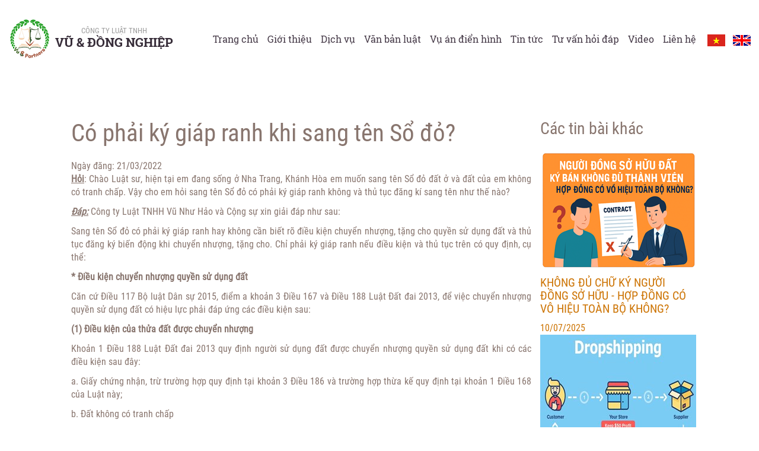

--- FILE ---
content_type: text/html; charset=utf-8
request_url: https://www.luatsukhanhhoa.com/co-phai-ky-giap-ranh-khi-sang-ten-so-do-163-4-2-a.html
body_size: 38451
content:

<!DOCTYPE html>
<html lang="vi">
<head><meta http-equiv="Content-Type" content="text/html; charset=utf-8" /><title>
	Có phải ký giáp ranh khi sang tên Sổ đỏ? - Luật Sư giỏi Nha Trang Khánh Hòa - Luật sư, Thạc sĩ Vũ Như Hảo - Công ty Luật Vũ & Đồng Nghiệp
</title><meta id="ctl00_MetaDescription" name="description" content="Luật sư Nha Trang, Văn phòng Luật sư Nha Trang, Công ty Luật Nha Trang, Luật sư giỏi Nha Trang Khánh Hòa, luật sư tư vấn đất đai Nha Trang Khánh Hòa, Luật sư tư vấn ly hôn nhanh Nha Trang Khánh Hòa" /><meta id="ctl00_MetaKeywords" name="keywords" content="ký giáp ranh, sang tên sổ đỏ" /><link id="ctl00_ImageLink" rel="image_src" type="image/png" href="https://www.luatsukhanhhoa.com/FileStorage/Article/Thumbnail/ky giap ranh.jpg" /><meta id="ctl00_ogTitle" property="og:title" content="Có phải ký giáp ranh khi sang tên Sổ đỏ? - Luật Sư giỏi Nha Trang Khánh Hòa - Luật sư, Thạc sĩ Vũ Như Hảo - Công ty Luật Vũ &amp; Đồng Nghiệp" /><meta id="ctl00_ogDescription" property="og:description" content="Luật sư Nha Trang, Văn phòng Luật sư Nha Trang, Công ty Luật Nha Trang, Luật sư giỏi Nha Trang Khánh Hòa, luật sư tư vấn đất đai Nha Trang Khánh Hòa, Luật sư tư vấn ly hôn nhanh Nha Trang Khánh Hòa" /><meta id="ctl00_ogUrl" property="og:url" content="https://www.luatsukhanhhoa.com/co-phai-ky-giap-ranh-khi-sang-ten-so-do-163-4-2-a.html" /><meta id="ctl00_ogImageAlt" property="og:image:alt" content="Có phải ký giáp ranh khi sang tên Sổ đỏ? - Luật Sư giỏi Nha Trang Khánh Hòa - Luật sư, Thạc sĩ Vũ Như Hảo - Công ty Luật Vũ &amp; Đồng Nghiệp" /><meta id="ctl00_ogImage" property="og:image" content="https://www.luatsukhanhhoa.com/FileStorage/Article/Thumbnail/ky giap ranh.jpg" /><meta property="og:image:width" content="560" /><meta property="og:image:height" content="292" /><meta property="og:type" content="website" /><meta id="ctl00_ogSiteName" property="og:site_name" content="Có phải ký giáp ranh khi sang tên Sổ đỏ?" /><meta name="twitter:card" content="summary" /><meta id="ctl00_twUrl" name="twitter:url" content="https://www.luatsukhanhhoa.com/co-phai-ky-giap-ranh-khi-sang-ten-so-do-163-4-2-a.html" /><meta id="ctl00_twTitle" name="twitter:title" content="Có phải ký giáp ranh khi sang tên Sổ đỏ? - Luật Sư giỏi Nha Trang Khánh Hòa - Luật sư, Thạc sĩ Vũ Như Hảo - Công ty Luật Vũ &amp; Đồng Nghiệp" /><meta id="ctl00_twDescription" name="twitter:description" content="Luật sư Nha Trang, Văn phòng Luật sư Nha Trang, Công ty Luật Nha Trang, Luật sư giỏi Nha Trang Khánh Hòa, luật sư tư vấn đất đai Nha Trang Khánh Hòa, Luật sư tư vấn ly hôn nhanh Nha Trang Khánh Hòa" /><meta id="ctl00_twImage" name="twitter:image" content="https://www.luatsukhanhhoa.com/FileStorage/Article/Thumbnail/ky giap ranh.jpg" /><meta name='geo.region' content='VN' />
                    <meta name='geo.placename' content='Nha Trang' />
                    <meta name='geo.position' content='12.242689022095453,109.1871902346611' />
                    <meta name='ICMB' content='12.242689022095453,109.1871902346611' /><meta http-equiv="X-UA-Compatible" content="IE=edge" /><meta name="viewport" content="width=device-width, initial-scale=1, maximum-scale=1" /><meta name="apple-mobile-web-app-capable" content="yes" /><meta id="ctl00_ogAppTitle" name="apple-mobile-web-app-title" content="Có phải ký giáp ranh khi sang tên Sổ đỏ?" /><meta name="theme-color" content="#db5945" /><meta name="tt_page_type" content="site" /><meta name="robots" content="index, follow" /><meta name="revisit-after" content="3 days" /><meta name="rating" content="general" /><meta name="resource-type" content="document" /><meta name="distribution" content="global" /><link id="ctl00_canonicalLink" href="https://www.luatsukhanhhoa.com/co-phai-ky-giap-ranh-khi-sang-ten-so-do-163-4-2-a.html" rel="canonical" /><link rel="apple-touch-icon" href="/favicon.ico" /><link href="css/vendor.css?v=201905171700" rel="stylesheet" /><link href="css/general.css?v=201905171700" rel="stylesheet" /><link href="css/home.css?v=201905171700" rel="stylesheet" /><link href="css/validationEngine.jquery.css?v=201905171700" rel="stylesheet" />
    <script src="../js/jquery.js?v=201905171700"></script>
    <script src="../js/SweetSoftScript.js?v=201905171700"></script>
    <script src="../js/common-js.js?v=201905171700"></script>
    <script src="../js/checkbrowser.js?v=201905171700"></script>
    
    <link href="css/service-detail-and-news.css" rel="stylesheet" />
    <link href="css/custom.css" rel="stylesheet" />
    <link href="css/blogDetail.css" rel="stylesheet" />
<!-- Google Tag Manager -->
<script>(function(w,d,s,l,i){w[l]=w[l]||[];w[l].push({'gtm.start':
new Date().getTime(),event:'gtm.js'});var f=d.getElementsByTagName(s)[0],
j=d.createElement(s),dl=l!='dataLayer'?'&l='+l:'';j.async=true;j.src=
'https://www.googletagmanager.com/gtm.js?id='+i+dl;f.parentNode.insertBefore(j,f);
})(window,document,'script','dataLayer','GTM-NHJ5DM4C');</script>
<!-- End Google Tag Manager -->

<!-- Google tag (gtag.js) -->
<script async src="https://www.googletagmanager.com/gtag/js?id=AW-16830890532">
</script>
<script>
  window.dataLayer = window.dataLayer || [];
  function gtag(){dataLayer.push(arguments);}
  gtag('js', new Date());

  gtag('config', 'AW-16830890532');
</script>
<!-- Event snippet for Lượt xem trang conversion page In your html page, add the snippet and call gtag_report_conversion when someone clicks on the chosen link or button. --> <script> function gtag_report_conversion(url) { var callback = function () { if (typeof(url) != 'undefined') { window.location = url; } }; gtag('event', 'conversion', { 'send_to': 'AW-16830890532/AjFMCLOAzJwaEKSEzNk-', 'event_callback': callback }); return false; } </script><link rel="SHORTCUT ICON" href="https://www.luatsukhanhhoa.com/favicon.ico" /></head>
<body>
    <form name="aspnetForm" method="post" action="./co-phai-ky-giap-ranh-khi-sang-ten-so-do-163-4-2-a.html?NewsId=163&amp;CatId=4&amp;LangId=2" onsubmit="javascript:return WebForm_OnSubmit();" id="aspnetForm">
<div>
<input type="hidden" name="__EVENTTARGET" id="__EVENTTARGET" value="" />
<input type="hidden" name="__EVENTARGUMENT" id="__EVENTARGUMENT" value="" />

</div>

<script type="text/javascript">
//<![CDATA[
var theForm = document.forms['aspnetForm'];
if (!theForm) {
    theForm = document.aspnetForm;
}
function __doPostBack(eventTarget, eventArgument) {
    if (!theForm.onsubmit || (theForm.onsubmit() != false)) {
        theForm.__EVENTTARGET.value = eventTarget;
        theForm.__EVENTARGUMENT.value = eventArgument;
        theForm.submit();
    }
}
//]]>
</script>


<script src="/WebResource.axd?d=Deovxb0m6ePEWybIgw2qi9cgUI1ocSqZbBY6obnG6Mc13A7SIS_ORipT1JX7_RTK1NQtHPtmv_--Pt6HflY7HZaLCBZPHlQvI0L14Rrrqjs1&amp;t=638901788248157332" type="text/javascript"></script>


<script type="text/javascript">
//<![CDATA[
var arrNewsId = '163';
//]]>
</script>

<script src="/js/languages/jquery.validationEngine-vi.js" type="text/javascript"></script>
<script src="/ScriptResource.axd?d=wjIQqSeN2UT78-YcdEsL4hgDCXQFy0TkxKXq4PbsmVbSFeVwpB93Rjy1zBaj-czhoveK3B7MwgauUug8Q523vF3uaAZTxhRqIqEODw5z9Xgp11dS5biatG2QwciaqErN0fuCBnGf5Oj-p4hbesqEEv_xKX2R78bjladVNc8r4tM1&amp;t=ffffffff93d1c106" type="text/javascript"></script>
<script src="/ScriptResource.axd?d=7OPiSDJFbglbIFKDrK2JeXc8WTMH0FEwdG9jBUlJmrbn7ODeBBVtPVXCOdSzLg6bp6M23jNw_vdAu7MG_me8A2IlOt6XjS4UsT54fW5CF-HWv04KJFjPVNyfpGGcjVOGfYzBEBT1iQjETh5hJSa-EzsdElvO7oaM_eWeh5Yb1io1&amp;t=5c0e0825" type="text/javascript"></script>
<script src="/ScriptResource.axd?d=7OCkGZdoQYSNE75mqA-AA1UeOdN20_dyTGXEvXYwl55fUhnyjqsCUZKnMExN2BYZhNE-5orkuhN5_QUHZiwjzyOPQ8RdIkI5i5lacT3DZ6K_AngQ7WTXFs3DmNG-uGVj6Hc9CAX-Sph4OflTfendUCT4B0ydqthq5DTPwD-XcsHt2upuXVSYbDK9FRXOCF1R0&amp;t=5c0e0825" type="text/javascript"></script>
<script type="text/javascript">
//<![CDATA[
function WebForm_OnSubmit() {
if (typeof(ValidatorOnSubmit) == "function" && ValidatorOnSubmit() == false) return false;return CheckPageIsValid();
return true;
}
//]]>
</script>

        <script type="text/javascript">
//<![CDATA[
Sys.WebForms.PageRequestManager._initialize('ctl00$scriptManager1', 'aspnetForm', [], [], [], 90, 'ctl00');
//]]>
</script>

        

        <div id="page-child">
            
<div id="mdl-menu">
    <div class="container">
        <div class="wrap-nav-icon">
            <div id="nav-icon">
                <span></span>
                <span></span>
                <span></span>
                <span></span>
                <span></span>
                <span></span>
            </div>
        </div>
        <a href="Default.html" class="logo" title="Văn phòng luật sư">
            <img loading="lazy" src="../Img/logo.png" alt="" class="img-responsive">
            <div class="wrap-solution">
                <span class="text-small">Công ty luật TNHH</span>
                <span class="text-big">Vũ & Đồng Nghiệp</span>
            </div>
        </a>
        
<ul class="list-unstyled list-inline menu">
    <li><a target='' href='https://www.luatsukhanhhoa.com/default.html' title='Trang chủ'>Trang chủ</a></li><li><a target='' href='https://www.luatsukhanhhoa.com/about.html' title='Giới thiệu'>Giới thiệu</a></li><li><a target='' href='https://www.luatsukhanhhoa.com/dich-vu-5-0-ac.html' title='Dịch vụ'>Dịch vụ</a></li><li><a target='' href='https://www.luatsukhanhhoa.com/van-ban-luat-11-0-ac.html' title='Văn bản luật'>Văn bản luật</a></li><li><a target='' href='http://www.luatsukhanhhoa.com/vu-an-dien-hinh-12-0-ac.html' title='Vụ án điển hình'>Vụ án điển hình</a></li><li><a target='' href='https://www.luatsukhanhhoa.com/tin-tuc-1-0-ac.html' title='Tin tức'>Tin tức</a></li><li><a target='' href='https://www.luatsukhanhhoa.com/tu-van-hoi-dap-4-0-ac.html' title='Tư vấn hỏi đáp'>Tư vấn hỏi đáp</a></li><li><a target='' href='https://www.luatsukhanhhoa.com/' title='Video'>Video</a><ul class='list-unstyled sub-menu'><li><a target='' href='https://www.luatsukhanhhoa.com/photocategory.html' title='Hình ảnh'>Hình ảnh</a></li><li><a target='' href='https://www.luatsukhanhhoa.com/videocategory.html' title='Video'>Video</a></li></ul></li><li><a target='' href='https://www.luatsukhanhhoa.com/contact.html' title='Liên hệ'>Liên hệ</a></li>
    


<li>
    <a onclick="DisableValidateBeforePostback();" id="ctl00_Header1_Navigation_Language_lbtVietnamese" class="language" href="javascript:WebForm_DoPostBackWithOptions(new WebForm_PostBackOptions(&quot;ctl00$Header1$Navigation$Language$lbtVietnamese&quot;, &quot;&quot;, true, &quot;&quot;, &quot;&quot;, false, true))">
            <img loading="lazy" src="/Img/ic-vi.png" alt="Tiếng Việt" />
           
    </a>
</li>
<li>
    <a onclick="DisableValidateBeforePostback();" id="ctl00_Header1_Navigation_Language_lbtEnglish" class="language" href="javascript:WebForm_DoPostBackWithOptions(new WebForm_PostBackOptions(&quot;ctl00$Header1$Navigation$Language$lbtEnglish&quot;, &quot;&quot;, true, &quot;&quot;, &quot;&quot;, false, true))">
            <img loading="lazy" src="/Img/ic-en.png" alt="English" />
    </a>
</li>

</ul>

    </div>
</div>

            
    <div id="mdl-service-detail" class="wrap-inner-page-child">
        
        <div class="wrap-service-detail">
            <div class="containerCustom1">
                <div class="row">
                    <div class="col-12 col-lg-9">
                        <div class="blogMainContent">
                            <h1 id="ctl00_cpMain_lbTitle" class="mainBlogTitle">C&#243; phải k&#253; gi&#225;p ranh khi sang t&#234;n Sổ đỏ?</h1>
                            <div class="blogInfoWrap">
                                <div class="dateUpload">
                                    <span>Ngày đăng: <span id="ctl00_cpMain_spDate">21/03/2022</span></span>
                                </div>
                            </div>

                            <div class="imgWrap">
                                <div class="wrapImgResize">
                                    <img src="https://www.luatsukhanhhoa.com/FileStorage/Article/Thumbnail/ky giap ranh.jpg" id="ctl00_cpMain_tagImg" alt="Luật Sư Khánh Hòa" />
                                </div>
                            </div>
                            <div class="blogContent">
                                <p style="text-align: justify;"><u><strong>Hỏi</strong></u>: Chào Luật sư, hiện tại em đang sống ở Nha Trang, Khánh Hòa em muốn sang tên Sổ đỏ đất ở và đất của em không có tranh chấp. Vậy cho em hỏi sang tên Sổ đỏ có phải ký giáp ranh không và thủ tục đăng kí sang tên như thế nào?</p>

<p style="text-align: justify;"><strong><em><u>Đáp:</u></em></strong> Công ty Luật TNHH Vũ Như Hảo và Cộng sự xin giải đáp như sau:</p>

<p style="text-align: justify;">Sang tên Sổ đỏ có phải ký giáp ranh hay không cần biết rõ điều kiện chuyển nhượng, tặng cho quyền sử dụng đất và thủ tục đăng ký biến động khi chuyển nhượng, tặng cho. Chỉ phải ký giáp ranh nếu điều kiện và thủ tục trên có quy định, cụ thể:</p>

<p style="text-align: justify;"><strong>* Điều kiện chuyển nhượng quyền sử dụng đất</strong></p>

<p style="text-align: justify;">Căn cứ Điều 117 Bộ luật Dân sự 2015, điểm a khoản 3 Điều 167 và Điều 188 Luật Đất đai 2013, để việc chuyển nhượng quyền sử dụng đất có hiệu lực phải đáp ứng các điều kiện sau:</p>

<p style="text-align: justify;"><strong>(1) Điều kiện của thửa đất được chuyển nhượng</strong></p>

<p style="text-align: justify;">Khoản 1 Điều 188 Luật Đất đai 2013 quy định người sử dụng đất được chuyển nhượng quyền sử dụng đất khi có các điều kiện sau đây:</p>

<p style="text-align: justify;">a. Giấy chứng nhận, trừ trường hợp quy định tại khoản 3 Điều 186 và trường hợp thừa kế quy định tại khoản 1 Điều 168 của Luật này;</p>

<p style="text-align: justify;">b. Đất không có tranh chấp</p>

<p style="text-align: justify;">c. Quyền sử dụng đất không bị kê biên để bảo đảm thi hành án;</p>

<p style="text-align: justify;">d. Trong thời hạn sử dụng đất</p>

<p style="text-align: justify;">Lưu ý: Khi chuyển nhượng, tặng cho quyền sử dụng đất không cần ký giáp ranh để xác định có hay không có tranh chấp đất đai.</p>

<p style="text-align: justify;"><strong>(2) Điều kiện của bên nhận chuyển nhượng</strong></p>

<p style="text-align: justify;">Bên nhận chuyển nhượng không thuộc trường hợp không được nhận chuyển nhượng theo quy định tại Điều 191 Luật Đất đai 2013. Nói cách khác, người nhận chuyển nhượng không thuộc trường hợp cấm nhận chuyển nhượng theo quy định, cụ thể:</p>

<p style="text-align: justify;">- Tổ chức, cộng đồng dân cư, cơ sở tôn giáo, người Việt Nam định cư ở nước ngoài, doanh nghiệp có vốn đầu tư nước ngoài, hộ gia đình, cá nhân không được nhận chuyển nhượng, nhận tặng cho quyền sử dụng đất trong trường hợp mà pháp luật không cho phép chuyển nhượng, tặng cho quyền sử dụng đất.</p>

<p style="text-align: justify;">- Tổ chức kinh tế không được nhận chuyển nhượng quyền sử dụng đất rừng phòng hộ, đất rừng đặc dụng, đất trồng lúa của hộ gia đình, cá nhân, trừ trường hợp được chuyển mục đích sử dụng đất theo quy hoạch, kế hoạch sử dụng đất đã được cơ quan nhà nước có thẩm quyền phê duyệt.</p>

<p style="text-align: justify;">- Hộ gia đình, cá nhân không trực tiếp sản xuất nông nghiệp thì không được nhận chuyển nhượng, nhận tặng cho quyền sử dụng đất trồng lúa.</p>

<p style="text-align: justify;">- Hộ gia đình, cá nhân không được nhận chuyển nhượng, nhận tặng cho quyền sử dụng đất ở, đất nông nghiệp trong khu vực rừng phòng hộ, trong phân khu bảo vệ nghiêm ngặt, phân khu phục hồi sinh thái thuộc rừng đặc dụng nếu hộ gia đình, cá nhân không sinh sống trong khu vực rừng phòng hộ, rừng đặc dụng đó.</p>

<p style="text-align: justify;"><strong>(3) Điều kiện về chủ thể</strong></p>

<p style="text-align: justify;">Các bên chuyển nhượng là cá nhân phải có năng lực hành vi dân sự đầy đủ. Các bên chuyển nhượng hoàn toàn tự nguyện.</p>

<p style="text-align: justify;"><strong>(4) Điều kiện về mục đích, nội dung</strong></p>

<p style="text-align: justify;">Mục đích và nội dung hợp đồng chuyển nhượng quyền sử dụng đất không vi phạm điều cấm của luật, đạo đức xã hội.</p>

<p style="text-align: justify;"><strong>(5) Điều kiện về hình thức</strong></p>

<p style="text-align: justify;">Hợp đồng chuyển nhượng phải được công chứng hoặc chứng thực theo quy định của pháp luật.</p>

<p style="text-align: justify;"><strong>(6) Được đăng ký biến động theo đúng quy định (đăng ký sang tên Sổ đỏ)</strong></p>

<p style="text-align: justify;">Như vậy, điều kiện để giao dịch dân sự hợp pháp nói chung và điều kiện chuyển nhượng quyền sử dụng đất hợp pháp, phát sinh hiệu lực nói riêng không có quy định phải ký giáp ranh. Nói cách khác, không có quy định bắt buộc phải ký giáp ranh</p>

<p style="text-align: justify;"><strong>* Thủ tục đăng ký biến động (đăng ký sang tên)</strong></p>

<p style="text-align: justify;">Khoản 2 Điều 79 Nghị định 43/2014/NĐ-CP quy định trách nhiệm và các công việc của Văn phòng/Chi nhánh văn phòng đăng ký đất đai khi tiếp nhận, xử lý hồ sơ đăng ký biến động trong trường hợp hồ sơ đủ điều kiện thực hiện quyền chuyển nhượng như sau:</p>

<p style="text-align: justify;">(1) Gửi thông tin địa chính đến cơ quan thuế để xác định và thông báo thu nghĩa vụ tài chính đối với trường hợp phải thực hiện nghĩa vụ tài chính theo quy định.</p>

<p style="text-align: justify;">(2) Xác nhận nội dung biến động vào Giấy chứng nhận đã cấp theo quy định.</p>

<p style="text-align: justify;">Trường hợp phải cấp Giấy chứng nhận thì lập hồ sơ trình cơ quan có thẩm quyền cấp Giấy chứng nhận.</p>

<p style="text-align: justify;">(3) Chỉnh lý, cập nhật biến động vào hồ sơ địa chính, cơ sở dữ liệu đất đai; trao Giấy chứng nhận cho người sử dụng đất hoặc gửi Ủy ban nhân dân xã, phường, thị trấn để trao đối với trường hợp nộp hồ sơ tại cấp xã.</p>

<p style="text-align: justify;">Như vậy, khi kiểm tra hồ sơ nếu có đủ điều kiện thì Văn phòng/Chi nhánh văn phòng đăng ký đất đai thực hiện các công việc theo thẩm quyền như trên. Trong đó, không có quy định yêu cầu xác nhận hiện trạng thửa đất như thủ tục cấp Giấy chứng nhận quyền sử dụng đất lần đầu. Nói cách khác, không có quy định ký giáp ranh khi chuyển nhượng.</p>

<p style="text-align: justify;">Trên đây là quy định giải đáp cho vướng mắc: <strong>“Sang tên Sổ đỏ có phải ký giáp ranh không và thủ tục đăng kí sang tên như thế nào”</strong> Theo đó, không phải ký giáp ranh khi sang tên Sổ đỏ (chuyển nhượng, tặng cho). Nếu có tranh chấp sẽ không đủ điều kiện được chuyển nhượng.</p>

<p style="text-align: justify;">Để tìm hiểu thêm các nội dung tư vấn khác pháp luật về đất đai, nhà ở. Bạn đọc có thể xem thêm tại LuatsuNhaTrang.vn hoặc sử dụng dịch vụ pháp lý của Công ty chúng tôi - Công ty Luật TNHH Vũ Như Hảo và Cộng sự.</p>

<p style="text-align: justify;"><strong>Luật sư Nha Trang</strong></p>

                                <div class="horizontalSeparator heroContentSeparator fullWidth marginsSeparator"></div>
                                
<div class="socialShare">
    <p style="font-size: 20px;" title="Social Share">Chia sẻ bài viết</p>
    <div class="socialWrap">
        
        <div class="socialItem">
            <div class="fb-share-button">
                <a href="https://www.facebook.com/sharer/sharer.php?u=https%3a%2f%2fwww.luatsukhanhhoa.com%2fco-phai-ky-giap-ranh-khi-sang-ten-so-do-163-4-2-a.html"
                    target="_blank">
                    <svg xmlns="http://www.w3.org/2000/svg" viewBox="0 0 448 512">
                        <path fill="#ffff"
                            d="M64 32C28.7 32 0 60.7 0 96V416c0 35.3 28.7 64 64 64h98.2V334.2H109.4V256h52.8V222.3c0-87.1 39.4-127.5 125-127.5c16.2 0 44.2 3.2 55.7 6.4V172c-6-.6-16.5-1-29.6-1c-42 0-58.2 15.9-58.2 57.2V256h83.6l-14.4 78.2H255V480H384c35.3 0 64-28.7 64-64V96c0-35.3-28.7-64-64-64H64z" />
                    </svg>
                    Chia sẻ
                </a>
            </div>
        </div>

        <div class="socialItem">
            <div class="zalo-share-button"
                data-href="https://www.luatsukhanhhoa.com/co-phai-ky-giap-ranh-khi-sang-ten-so-do-163-4-2-a.html"
                data-oaid="3853758560685742933" data-layout="1" data-color="blue"
                data-customize="false">
            </div>
        </div>

        <div class="socialItem">
            <a href="mailto:?subject=C%c3%b3+ph%e1%ba%a3i+k%c3%bd+gi%c3%a1p+ranh+khi+sang+t%c3%aan+S%e1%bb%95+%c4%91%e1%bb%8f%3f+-+Lu%e1%ba%adt+S%c6%b0+gi%e1%bb%8fi+Nha+Trang+Kh%c3%a1nh+H%c3%b2a+-+Lu%e1%ba%adt+s%c6%b0%2c+Th%e1%ba%a1c+s%c4%a9+V%c5%a9+Nh%c6%b0+H%e1%ba%a3o+-+C%c3%b4ng+ty+Lu%e1%ba%adt+V%c5%a9+%26+%c4%90%e1%bb%93ng+Nghi%e1%bb%87p&body=C%c3%b3+ph%e1%ba%a3i+k%c3%bd+gi%c3%a1p+ranh+khi+sang+t%c3%aan+S%e1%bb%95+%c4%91%e1%bb%8f%3f+-+Lu%e1%ba%adt+S%c6%b0+gi%e1%bb%8fi+Nha+Trang+Kh%c3%a1nh+H%c3%b2a+-+Lu%e1%ba%adt+s%c6%b0%2c+Th%e1%ba%a1c+s%c4%a9+V%c5%a9+Nh%c6%b0+H%e1%ba%a3o+-+C%c3%b4ng+ty+Lu%e1%ba%adt+V%c5%a9+%26+%c4%90%e1%bb%93ng+Nghi%e1%bb%87p+-+https%3a%2f%2fwww.luatsukhanhhoa.com%2fco-phai-ky-giap-ranh-khi-sang-ten-so-do-163-4-2-a.html" class="mail-share" title="Email">
                <svg xmlns="http://www.w3.org/2000/svg" viewBox="0 0 512 512">
                    <path fill="currentColor"
                        d="M48 64C21.5 64 0 85.5 0 112c0 15.1 7.1 29.3 19.2 38.4L236.8 313.6c11.4 8.5 27 8.5 38.4 0L492.8 150.4c12.1-9.1 19.2-23.3 19.2-38.4c0-26.5-21.5-48-48-48L48 64zM0 176L0 384c0 35.3 28.7 64 64 64l384 0c35.3 0 64-28.7 64-64l0-208L294.4 339.2c-22.8 17.1-54 17.1-76.8 0L0 176z" />
                </svg>
                Chia sẻ
            </a>
        </div>


    </div>


   
</div>

                            </div>
                        </div>
                    </div>
                    <div class="col-12 col-lg-3">
                        
<aside class="sidebar">
    <div class="relatedArticles">
        <h3>Các tin bài khác</h3>
        <a href='https://www.luatsukhanhhoa.com/khong-du-chu-ky-nguoi-dong-so-huu-hop-dong-co-vo-hieu-toan-bo-khong-407-4-2-a.html' title='KHÔNG ĐỦ CHỮ KÝ NGƯỜI ĐỒNG SỞ HỮU - HỢP ĐỒNG CÓ VÔ HIỆU TOÀN BỘ KHÔNG?' class='relatedArticle'><img src='https://www.luatsukhanhhoa.com/FileStorage/Article/Thumbnail/small_thumbnail/thumbnail_ban-dat-dong-so-huu.png'/><div class='name-serve-diff'><h4>KHÔNG ĐỦ CHỮ KÝ NGƯỜI ĐỒNG SỞ HỮU - HỢP ĐỒNG CÓ VÔ HIỆU TOÀN BỘ KHÔNG?</h4><div class="date">10/07/2025</div></div></a><a href='https://www.luatsukhanhhoa.com/kinh-doanh-qua-llc-o-nuoc-ngoai-chuyen-tien-ve-viet-nam-nen-dong-thue-theo-cach-nao-394-4-2-a.html' title='KINH DOANH QUA LLC Ở NƯỚC NGOÀI, CHUYỂN TIỀN VỀ VIỆT NAM: NÊN ĐÓNG THUẾ THEO CÁCH NÀO?' class='relatedArticle'><img src='https://www.luatsukhanhhoa.com/FileStorage/Article/Thumbnail/small_thumbnail/thumbnail_mo-hinh-dropshipping.jpg'/><div class='name-serve-diff'><h4>KINH DOANH QUA LLC Ở NƯỚC NGOÀI, CHUYỂN TIỀN VỀ VIỆT NAM: NÊN ĐÓNG THUẾ THEO CÁCH NÀO?</h4><div class="date">27/06/2025</div></div></a><a href='https://www.luatsukhanhhoa.com/can-bo-cong-chuc-co-bi-khoi-kien-hanh-chinh-khong-cau-tra-loi-theo-luat-368-4-2-a.html' title='CÁN BỘ, CÔNG CHỨC CÓ BỊ KHỞI KIỆN HÀNH CHÍNH KHÔNG? CÂU TRẢ LỜI THEO LUẬT' class='relatedArticle'><img src='https://www.luatsukhanhhoa.com/FileStorage/Article/Thumbnail/small_thumbnail/thumbnail_can-bo-co-bi-kien-hanh-chinh-khong.png'/><div class='name-serve-diff'><h4>CÁN BỘ, CÔNG CHỨC CÓ BỊ KHỞI KIỆN HÀNH CHÍNH KHÔNG? CÂU TRẢ LỜI THEO LUẬT</h4><div class="date">18/04/2025</div></div></a><a href='https://www.luatsukhanhhoa.com/bi-ep-ky-hop-dong-lao-dong-voi-dieu-khoan-bat-loi-lam-sao-huy-bo-365-4-2-a.html' title='BỊ ÉP KÝ HỢP ĐỒNG LAO ĐỘNG VỚI ĐIỀU KHOẢN BẤT LỢI – LÀM SAO HỦY BỎ?' class='relatedArticle'><img src='https://www.luatsukhanhhoa.com/FileStorage/Article/Thumbnail/small_thumbnail/thumbnail_bi-ep-ky-hop-dong-lao-dong.png'/><div class='name-serve-diff'><h4>BỊ ÉP KÝ HỢP ĐỒNG LAO ĐỘNG VỚI ĐIỀU KHOẢN BẤT LỢI – LÀM SAO HỦY BỎ?</h4><div class="date">16/04/2025</div></div></a><a href='https://www.luatsukhanhhoa.com/chua-ky-hop-dong-lao-dong-sau-30-ngay-co-bi-mat-quyen-loi-364-4-2-a.html' title='CHƯA KÝ HỢP ĐỒNG LAO ĐỘNG SAU 30 NGÀY – CÓ BỊ MẤT QUYỀN LỢI?' class='relatedArticle'><img src='https://www.luatsukhanhhoa.com/FileStorage/Article/Thumbnail/small_thumbnail/thumbnail_chua-ky-hop-dong-lao-dong-sau-30-ngay.png'/><div class='name-serve-diff'><h4>CHƯA KÝ HỢP ĐỒNG LAO ĐỘNG SAU 30 NGÀY – CÓ BỊ MẤT QUYỀN LỢI?</h4><div class="date">12/04/2025</div></div></a><a href='https://www.luatsukhanhhoa.com/chua-ly-hon-da-cuoi-nguoi-khac-vi-pham-gi-co-the-bi-di-tu-khong-346-4-2-a.html' title='CHƯA LY HÔN ĐÃ CƯỚI NGƯỜI KHÁC: VI PHẠM GÌ? CÓ THỂ BỊ ĐI TÙ KHÔNG?' class='relatedArticle'><img src='https://www.luatsukhanhhoa.com/FileStorage/Article/Thumbnail/small_thumbnail/thumbnail_chua-ly-hon-da-cuoi-nguoi-khac.png'/><div class='name-serve-diff'><h4>CHƯA LY HÔN ĐÃ CƯỚI NGƯỜI KHÁC: VI PHẠM GÌ? CÓ THỂ BỊ ĐI TÙ KHÔNG?</h4><div class="date">28/03/2025</div></div></a><a href='https://www.luatsukhanhhoa.com/tu-2025-15-truong-hop-nguoi-nuoc-ngoai-duoc-mien-giay-phep-lao-dong-co-ban-trong-danh-sach-khong-437-4-2-a.html' title='TỪ 2025: 15 TRƯỜNG HỢP NGƯỜI NƯỚC NGOÀI ĐƯỢC MIỄN GIẤY PHÉP LAO ĐỘNG – CÓ BẠN TRONG DANH SÁCH KHÔNG?' class='relatedArticle'><img src='https://www.luatsukhanhhoa.com/FileStorage/Article/Thumbnail/small_thumbnail/thumbnail_Giay-phep-lao-dong.png'/><div class='name-serve-diff'><h4>TỪ 2025: 15 TRƯỜNG HỢP NGƯỜI NƯỚC NGOÀI ĐƯỢC MIỄN GIẤY PHÉP LAO ĐỘNG – CÓ BẠN TRONG DANH SÁCH KHÔNG?</h4><div class="date">17/09/2025</div></div></a><a href='https://www.luatsukhanhhoa.com/cong-ty-luat-van-phong-luat-su-hang-dau-tai-thanh-pho-cam-ranh-337-4-2-a.html' title='CÔNG TY LUẬT, VĂN PHÒNG LUẬT SƯ HÀNG ĐẦU TẠI THÀNH PHỐ CAM RANH' class='relatedArticle'><img src='https://www.luatsukhanhhoa.com/FileStorage/Article/Thumbnail/small_thumbnail/thumbnail_luat-su-tai-cam-ranh.jpeg'/><div class='name-serve-diff'><h4>CÔNG TY LUẬT, VĂN PHÒNG LUẬT SƯ HÀNG ĐẦU TẠI THÀNH PHỐ CAM RANH</h4><div class="date">14/09/2025</div></div></a>
    </div>
    <div class="contactBtn">
        <a href="tel:0914 086 292">
            <svg xmlns="http://www.w3.org/2000/svg" viewBox="0 0 512 512">
                <path fill="currentColor"
                    d="M280 0C408.1 0 512 103.9 512 232c0 13.3-10.7 24-24 24s-24-10.7-24-24c0-101.6-82.4-184-184-184c-13.3 0-24-10.7-24-24s10.7-24 24-24zm8 192a32 32 0 1 1 0 64 32 32 0 1 1 0-64zm-32-72c0-13.3 10.7-24 24-24c75.1 0 136 60.9 136 136c0 13.3-10.7 24-24 24s-24-10.7-24-24c0-48.6-39.4-88-88-88c-13.3 0-24-10.7-24-24zM117.5 1.4c19.4-5.3 39.7 4.6 47.4 23.2l40 96c6.8 16.3 2.1 35.2-11.6 46.3L144 207.3c33.3 70.4 90.3 127.4 160.7 160.7L345 318.7c11.2-13.7 30-18.4 46.3-11.6l96 40c18.6 7.7 28.5 28 23.2 47.4l-24 88C481.8 499.9 466 512 448 512C200.6 512 0 311.4 0 64C0 46 12.1 30.2 29.5 25.4l88-24z" />
            </svg>Kết nối với chúng tôi</a>
    </div>
</aside>

<style>
    .contactBtn a {
        align-items: center;
        display: flex;
        align-content: center;
        align-self: center;
        margin-top: 30px;
    }

    .contactBtn svg {
        height: 30px;
        width: 30px;
        margin-right: 10px;
    }
</style>

                    </div>
                </div>
            </div>
        </div>
    </div>

            
<div id="mdl-footer">
    <div class="container">
        <div class="row">
            <div class="col-xs-12 col-sm-4">
                <a href="Default.html" class="logo-footer" title="Văn phòng luật sư">
                    <imgloading="lazy"  src="../Img/logo.png" alt="Văn phòng luật sư" class="img-responsive">
                    <div class="wrap-solution">
                        <span class="text-small">Công ty luật TNHH</span>
                        <span class="text-big">Vũ & Đồng Nghiệp</span>
                    </div>
                </a>
                <p class="intro-company">Công ty Luật TNHH Vũ & Đồng Nghiệp luôn chú trọng rèn luyện đạo đức cho toàn thể Luật sư, nhân viên của Văn phòng. Ngoài ra, đội ngũ Luật sư của chúng tôi luôn không ngừng tự trau dồi kiến thức chuyên môn, cập nhật văn bản pháp luật mới và rèn luyện kỹ năng tư vấn, nghiên cứu hồ sơ, tranh tụng… để mang lại hiệu quả cao nhất, đáp ứng yêu cầu của quý khách hàng.</p>
            </div>
            <div class="col-xs-12 col-sm-2">
                <h6 class="title">Chuyển hướng</h6>
                <ul class="list-unstyled menu-footer">
                    <li><a target='' href='https://www.luatsukhanhhoa.com/gioi-thieu-3-0-ac.html' title='Giới thiệu'>Giới thiệu</a></li><li><a target='' href='https://www.luatsukhanhhoa.com/faq.html' title='Hỏi đáp'>Hỏi đáp</a></li><li><a target='' href='https://www.luatsukhanhhoa.com/help.html' title='Vụ án điển hình'>Vụ án điển hình</a></li><li><a target='' href='https://www.luatsukhanhhoa.com/contact.html' title='Liên hệ'>Liên hệ</a></li>
                </ul>
            </div>
            <div class="col-xs-12 col-sm-3">
                <div class="box-contact-info">
                    <h6 class="title">Thông tin liên hệ</h6>
                    <div id="map-footer"></div>
                    <p><span class="text-bold">Địa chỉ : </span> Số 16 Mạc Đĩnh Chi - Phường Nha Trang - Tỉnh Khánh Hòa.</p>

<p><span class="text-bold">Điện thoại : </span> 0258 3 513 988 - 0914 086 292.</p>

<p><span class="text-bold">Email : </span> <a href="mailto:LawyerVuNhuHao@Gmail.com">LawyerVuNhuHao@Gmail.com</a></p>
                </div>
            </div>
            <div class="col-xs-12 col-sm-3">
                <h6 class="title">Mạng xã hội</h6>
                <iframe src="https://www.facebook.com/plugins/page.php?href=https%3A%2F%2Fwww.facebook.com%2FLuatSuNhaTrangKhanhHoa%2F&tabs=timeline&width=280&height=200&small_header=false&adapt_container_width=false&hide_cover=false&show_facepile=false&appId" width="280" height="200" style="border:none;overflow:hidden" scrolling="no" frameborder="0" allowfullscreen="true" allow="autoplay; clipboard-write; encrypted-media; picture-in-picture; web-share"></iframe>
                
            </div>
        </div>
    </div>
    <p class="copy">Coppyright © 2017 LuatSuKhanhHoa.com - Thiết kế và phát triển bởi <a href="https://www.sweetsoft.vn/">Sweetsoft</a></p>
</div>
<div class="wrapListCall showListCall">
    <div class="listCallOver">
        <a href="https://zalo.me/0914086292" onclick="return gtag_report_conversion('https://zalo.me/0914086292');" target="_blank" class="linkiIemCall zalo" title="Zalo">
            <img loading="lazy" src="/images/icon-zalo.png" class="imgItemCall" alt="zalo"></a>
        <a href="https://www.messenger.com/t/LuatSuNhaTrangKhanhHoa" onclick="return gtag_report_conversion('https://www.messenger.com/t/LuatSuNhaTrangKhanhHoa');" target="_blank" class="linkiIemCall messenger" title="Messenger">
            <img loading="lazy" src="/images/icon-messenger.png" class="imgItemCall" alt="Messenger"></a>

        <a href="tel:0914 086 292" class="linkiIemCall phone" title="Hotline">
            <img loading="lazy" src="/images/telephone.png" class="imgItemCall" alt="Hotline" />
        </a>
    </div>
</div>
<div class="footer-fixed">
    <div class="wrap">
        <div class="box-ht">
            <div class="col-3">
                <p><a href="tel:0914 086 292">
                    <img loading="lazy" class="svg-icon" src="/images/ic-phone.svg" alt="url">
                    Gọi ngay </a>
                </p>
            </div>
            <div class="col-3">
                <p><a href="https://goo.gl/maps/LFY3HxBWkZDAbkZY6" target="_blank">
                    <img loading="lazy" class="svg-icon" src="/images/ic-map.svg" alt="url">
                    Chỉ đường </a>
                </p>
            </div>
            <div class="col-3">
                <p><a href="https://www.messenger.com/t/LuatSuNhaTrangKhanhHoa" target="_blank">
                    <img loading="lazy" class="svg-icon" src="/images/ic-fb.svg" alt="url">
                    Facebook </a>
                </p>
            </div>
            <div class="col-3">
                <p><a href="https://zalo.me/0914086292" target="_blank">
                    <img loading="lazy" class="svg-icon" src="/images/ic-zalo.svg" alt="url">
                    Zalo chat </a>
                </p>
            </div>
        </div>
    </div>
</div>


        </div>
        <div id="ctl00_upProgress" style="display:none;">
	
                <div class="AjaxUpdateProgress">
                    <img alt="Loading" src="/Img/ajax-loader-page.gif" />
                </div>
            
</div>
    <span id="ctl00_cvDummy" style="color:Red;display:none;visibility:hidden;">.</span>
<script type="text/javascript">
//<![CDATA[
var Page_Validators =  new Array(document.getElementById("ctl00_cvDummy"));
//]]>
</script>

<script type="text/javascript">
//<![CDATA[
var ctl00_cvDummy = document.all ? document.all["ctl00_cvDummy"] : document.getElementById("ctl00_cvDummy");
ctl00_cvDummy.controltovalidate = "ctl00_txtDummy";
ctl00_cvDummy.errormessage = ".";
ctl00_cvDummy.evaluationfunction = "CustomValidatorEvaluateIsValid";
//]]>
</script>

<div>

	<input type="hidden" name="__VIEWSTATEGENERATOR" id="__VIEWSTATEGENERATOR" value="FBAA0599" />
	<input type="hidden" name="__EVENTVALIDATION" id="__EVENTVALIDATION" value="/wEdAAPiYNulBH9+vtvoFnhD+91rYv1A7k8oXDErA/ZnlCx1TjmwVWFXLCufUkFl9Czt7toNKHB/n1Rh/L4xn90GkpL+o7drgj05cuTR1Ax9L3t3mg==" />
</div>

<script type="text/javascript">
//<![CDATA[

var Page_ValidationActive = false;
if (typeof(ValidatorOnLoad) == "function") {
    ValidatorOnLoad();
}

function ValidatorOnSubmit() {
    if (Page_ValidationActive) {
        return ValidatorCommonOnSubmit();
    }
    else {
        return true;
    }
}
        Sys.Application.add_init(function() {
    $create(Sys.UI._UpdateProgress, {"associatedUpdatePanelId":null,"displayAfter":500,"dynamicLayout":true}, null, null, $get("ctl00_upProgress"));
});

document.getElementById('ctl00_cvDummy').dispose = function() {
    Array.remove(Page_Validators, document.getElementById('ctl00_cvDummy'));
}
//]]>
</script><input type="hidden" name="__VIEWSTATE" id="__VIEWSTATE" value="/wEPDwUKLTI3NTMxMzEwOA8WAh4JRXhjZXB0SURzMu0BAAEAAAD/////[base64]" />
</form>
    <a href="javascript:void(0)" onclick="js_fw.go_top(1000);" class="scroll-top">
        <i class="fa fa-chevron-up" aria-hidden="true"></i>
    </a>
    <script src="../js/vendor.js?v=201905171700"></script>
    <script src="../js/main.js?v=201905171700"></script>
    
    <script src="js/blogDetail.js"></script>
    
    <script src="https://sp.zalo.me/plugins/sdk.js" async></script>

    <script src="js/jquery.validationEngine.js?v=201905171700"></script>
    <script src="../js/languages/jquery.validationEngine-vi.js"></script>
    <script src='//www.google.com/jsapi' type='text/javascript'></script>
</body>
</html>



--- FILE ---
content_type: text/css
request_url: https://www.luatsukhanhhoa.com/css/home.css?v=201905171700
body_size: 13971
content:
#mdl-home .consultation,#mdl-services .consultation,#mdl-lawyer .consultation,#mdl-video .consultation,#mdl-gallery .consultation{margin-top:100px}#mdl-home .consultation p,#mdl-services .consultation p,#mdl-lawyer .consultation p,#mdl-video .consultation p,#mdl-gallery .consultation p{text-align:center}#mdl-home .consultation .form,#mdl-services .consultation .form,#mdl-lawyer .consultation .form,#mdl-video .consultation .form,#mdl-gallery .consultation .form{max-width:500px;width:100%;margin:30px auto 0}#mdl-home .consultation .form input,#mdl-home .consultation .form textarea,#mdl-services .consultation .form input,#mdl-services .consultation .form textarea,#mdl-lawyer .consultation .form input,#mdl-lawyer .consultation .form textarea,#mdl-video .consultation .form input,#mdl-video .consultation .form textarea,#mdl-gallery .consultation .form input,#mdl-gallery .consultation .form textarea{width:100%;border:0;border-radius:4px;background:#ebebeb;outline:0;padding:20px;margin-bottom:10px;resize:none}#mdl-home .consultation .form .btn-send,#mdl-services .consultation .form .btn-send,#mdl-lawyer .consultation .form .btn-send,#mdl-video .consultation .form .btn-send,#mdl-gallery .consultation .form .btn-send{display:table;margin:0 auto;border-radius:50px;text-transform:uppercase;padding:15px 50px;color:#fff;background:#d0b089;transition:.2s}#mdl-home .consultation .form .btn-send:hover,#mdl-services .consultation .form .btn-send:hover,#mdl-lawyer .consultation .form .btn-send:hover,#mdl-video .consultation .form .btn-send:hover,#mdl-gallery .consultation .form .btn-send:hover{background:#443846}#mdl-home .main-job,#mdl-about .main-job{margin-top:100px}#mdl-home .main-job:before,#mdl-home .main-job:after,#mdl-about .main-job:before,#mdl-about .main-job:after{content:'';display:table;clear:both}#mdl-home .main-job .box-job,#mdl-about .main-job .box-job{float:left;width:25%;padding:80px 15px;background:#f7f7f7;border-right:1px solid #ebebeb}#mdl-home .main-job .box-job:last-child,#mdl-about .main-job .box-job:last-child{border-right:0}#mdl-home .main-job .box-job img,#mdl-about .main-job .box-job img{height:70px;margin:0 auto;display:block}#mdl-home .main-job .box-job .title-main-job,#mdl-about .main-job .box-job .title-main-job{font-size:25px;font-family:'RobotoSlab-Regular';text-align:center;margin-top:20px;color:#443846}#mdl-home .main-job .box-job p,#mdl-about .main-job .box-job p{text-align:center;margin-top:10px}#mdl-home .main-job .box-job .view-more,#mdl-about .main-job .box-job .view-more{display:table;text-align:center;margin:20px auto 0;font-family:"RobotoCondensed-Bold";color:#443846;border-bottom:2px solid #443846}#mdl-home .main-job .box-job .view-more:hover,#mdl-about .main-job .box-job .view-more:hover{color:#d0b089;border-bottom:2px solid #d0b089}#mdl-home .victory,#mdl-about .victory{background:url(../Img/slide-banner1.jpg) no-repeat center center;background-attachment:fixed;padding:100px 0;position:relative}#mdl-home .victory .inner,#mdl-about .victory .inner{position:relative;z-index:10}#mdl-home .victory .title-small,#mdl-about .victory .title-small{color:#d0b089}#mdl-home .victory .title-big,#mdl-about .victory .title-big{color:#fff}#mdl-home .victory:before,#mdl-about .victory:before{content:'';position:absolute;width:100%;height:100%;background:rgba(68,56,70,0.4);z-index:1;top:0;left:0}#mdl-home .victory .box-num,#mdl-about .victory .box-num{text-align:center;padding-top:20px}#mdl-home .victory .box-num span,#mdl-about .victory .box-num span{display:block}#mdl-home .victory .box-num .num,#mdl-about .victory .box-num .num{font-size:70px;font-family:'RobotoSlab-Regular';color:#d0b089}#mdl-home .victory .box-num .name,#mdl-about .victory .box-num .name{font-size:20px;color:#fff}#mdl-home .personnels,#mdl-about .personnels{margin-top:100px}#mdl-home .personnels h6.person,#mdl-about .personnels h6.person{text-align:center;margin-top:20px}#mdl-home .personnels h6.person span,#mdl-about .personnels h6.person span{display:block}#mdl-home .personnels h6.person .name,#mdl-about .personnels h6.person .name{display:block;font-size:22px;font-family:'RobotoSlab-Regular';color:#443846;text-transform:uppercase;transition:.2s}#mdl-home .personnels h6.person .name:hover,#mdl-about .personnels h6.person .name:hover{color:#d0b089}#mdl-home .personnels h6.person .job,#mdl-about .personnels h6.person .job{font-size:15px;margin-top:5px;color:#d0b089}#mdl-home .personnels .text-intro,#mdl-about .personnels .text-intro{text-align:center}#mdl-home .personnels .item,#mdl-about .personnels .item{padding:0 10px;outline:0}#mdl-home .personnels .item:hover h6.person .name,#mdl-about .personnels .item:hover h6.person .name{color:#d0b089}#mdl-home .personnels .img,#mdl-about .personnels .img{display:block;width:100%;height:450px;background-size:cover;background-repeat:no-repeat;background-position:center center}#mdl-home .personnels .contact-this,#mdl-about .personnels .contact-this{text-align:center}#mdl-home .personnels .contact-this a,#mdl-about .personnels .contact-this a{width:30px;height:30px;padding:5px 7px;display:block;color:#fff;border-radius:100%;transition:.2s}#mdl-home .personnels .contact-this a.ic-facebook,#mdl-about .personnels .contact-this a.ic-facebook{background:#3b5998}#mdl-home .personnels .contact-this a.ic-skype,#mdl-about .personnels .contact-this a.ic-skype{background:#00aff0}#mdl-home .personnels .contact-this a.ic-pinterest,#mdl-about .personnels .contact-this a.ic-pinterest{background:#bd081b}#mdl-home .personnels .contact-this a:hover,#mdl-about .personnels .contact-this a:hover{-webkit-transform:translateY(-5px);transform:translateY(-5px)}#mdl-home .personnels .contact-this i,#mdl-about .personnels .contact-this i{font-size:16px}#mdl-home .banner:before{content:'';position:absolute;background:rgba(0,0,0,0.5);width:100%;height:100%;left:0;top:0;z-index:10}#mdl-home .banner .slide-banner,#mdl-home .banner .slick-list,#mdl-home .banner .slick-track,#mdl-home .banner .wrap-img,#mdl-home .banner .img{height:100%}#mdl-home .banner .slide-banner{position:relative}#mdl-home .banner .slide-banner:before{content:'';width:100%;height:100%;position:absolute;left:0;top:0;background:#fff;opacity:.1;z-index:100}#mdl-home .banner .wrap-img{outline:0}#mdl-home .banner .text-banner{position:absolute;z-index:200;top:50%;left:20px;transform:translateY(-50%);-moz-transform:translateY(-50%);-o-transform:translateY(-50%);-webkit-transform:translateY(-50%);max-width:590px;width:100%}#mdl-home .banner .text-banner .title{font-family:'RobotoSlab-Regular';font-size:50px;color:#fff}#mdl-home .banner .text-banner p{margin-top:30px;line-height:20px;font-size:16px;color:#eee}#mdl-home .banner .text-banner .btn-question{text-transform:uppercase;border-radius:50px;padding:15px 60px;font-family:"RobotoCondensed-Bold";border:1px solid #c1c1c1;display:block;width:40%;text-align:center;color:#eee;margin-top:20px;transition:.2s}#mdl-home .banner .text-banner .btn-question:hover{background:#443846;color:#fff}#mdl-home .banner .img{background-size:cover;background-position:center center;background-repeat:no-repeat}#mdl-home .box-intro-broad{text-align:center;margin-top:50px}#mdl-home .box-intro-broad .inner{width:80%;margin:0 auto}#mdl-home .services{margin-top:100px}#mdl-home .services .slide-services{margin-top:40px}#mdl-home .services .slide-services .item{padding:0 5px}#mdl-home .services .slide-services .name-service{font-size:18px;font-family:'RobotoSlab-Regular';text-align:center;color:#443846}#mdl-home .services .slide-services .inner{display:block;width:100%}#mdl-home .services .slide-services .inner:hover .img{border:2px solid #d0b089}#mdl-home .services .slide-services .inner:hover .name-service{color:#d0b089}#mdl-home .services .slide-services .img{width:100%;height:200px;border:2px solid #443846;background-size:cover;background-repeat:no-repeat;background-position:center center}#mdl-home .wrap-info{margin:100px}#mdl-home .wrap-info .title-small,#mdl-home .wrap-info .title-big{text-align:center;display:block}#mdl-home .wrap-info hr{height:2px;background:#443846;width:70px;margin-left:0}#mdl-home .wrap-info .box:before,#mdl-home .wrap-info .box:after{content:'';display:table;clear:both}#mdl-home .wrap-info .box .wrap-img,#mdl-home .wrap-info .box .wrap-text{width:50%}#mdl-home .wrap-info .box .wrap-text{padding:0 14px;width:65%}#mdl-home .wrap-info .box .wrap-text .title{font-size:28px;margin:0;font-family:'RobotoSlab-Regular';color:#443846}#mdl-home .wrap-info .box .wrap-text .btn-view-more{font-family:"RobotoCondensed-Bold";border:1px solid #ccc;border-radius:50px;padding:15px 30px;display:block;width:30%;text-align:center;margin-top:30px;font-size:15px;color:#443846;text-transform:uppercase;transition:.2s}#mdl-home .wrap-info .box .wrap-text .btn-view-more:hover{background:#443846;color:#fff}#mdl-home .wrap-info .box.box-even{margin-top:40px;margin-bottom:40px}#mdl-home .wrap-info .box.box-even .wrap-img{float:left}#mdl-home .wrap-info .box .wrap-img{display:flex;height:300px;overflow:hidden;width:35%}#mdl-home .wrap-info .box .wrap-img img{margin:auto;max-height:300px;min-height:300px;max-width:450px;object-fit:cover}#mdl-home .wrap-info .box.box-even .wrap-text{float:right}#mdl-home .wrap-info .box.box-odd .wrap-img{float:right}#mdl-home .wrap-info .box.box-odd .wrap-text{float:left}#mdl-home .client-say{margin-top:100px;padding:0 50px}#mdl-home .client-say:before,#mdl-home .client-say:after{content:'';clear:both;display:table}#mdl-home .client-say .justice{float:left;width:40%}#mdl-home .client-say .wrap-clients{margin-top:80px;float:right;width:55%;padding-left:80px;background:url(../Img/ic-quote.png) no-repeat left 175px}#mdl-home .client-say .wrap-clients .item{outline:0}#mdl-home .client-say .wrap-clients .client .img{width:100px;height:100px;border-radius:100%;background-size:cover;background-position:center center;background-repeat:no-repeat}#mdl-home .client-say .wrap-clients .client .info-client .name{font-size:22px;margin-bottom:5px;color:#d0b089}#mdl-home .client-say .wrap-clients .say{position:relative;margin-top:30px}#mdl-home .client-say .wrap-clients .say .fa{position:absolute;font-size:40px;color:#ccc}#mdl-home .client-say .wrap-clients .say .fa-quote-left{left:0;top:0}#mdl-home .client-say .wrap-clients .say .fa-quote-right{right:0;bottom:0}#mdl-home .client-say .wrap-clients .say p{font-size:30px;font-family:"ArimaMadurai-Regular";font-style:italic;margin-bottom:0;color:#443846}@media only screen and (max-width:1024px){.main-job,.services,.wrap-info,.client-say,.victory,.personnels,.consultation{margin-top:60px}#mdl-home .main-job .box-job,#mdl-about .main-job .box-job{padding:50px 15px}#mdl-home .main-job .box-job img,#mdl-about .main-job .box-job img{height:50px}#mdl-home .main-job .box-job .title-main-job,#mdl-about .main-job .box-job .title-main-job{font-size:22px}#mdl-home .victory,#mdl-about .victory{padding:50px 0}#mdl-home .victory .box-num,#mdl-about .victory .box-num{padding-top:0}#mdl-home .victory .box-num .num,#mdl-about .victory .box-num .num{font-size:50px}#mdl-home .personnels .img,#mdl-about .personnels .img{height:300px}#mdl-home .personnels h6.person,#mdl-about .personnels h6.person{margin-top:10px}#mdl-home .personnels h6.person .name,#mdl-about .personnels h6.person .name{font-size:20px}#mdl-home .banner .text-banner .title,#mdl-about .banner .text-banner .title{font-size:45px}#mdl-home .banner .text-banner p,#mdl-about .banner .text-banner p{margin-top:15px}#mdl-home .banner .text-banner .btn-question,#mdl-about .banner .text-banner .btn-question{max-width:200px;width:100%;padding:10px}#mdl-home .wrap-info .box .wrap-text,#mdl-about .wrap-info .box .wrap-text{padding:5px 20px 20px}#mdl-home .wrap-info .box .wrap-text .btn-view-more,#mdl-about .wrap-info .box .wrap-text .btn-view-more{padding:10px;width:40%}#mdl-home .client-say .justice img,#mdl-about .client-say .justice img{width:260px}#mdl-home .client-say .wrap-clients,#mdl-about .client-say .wrap-clients{margin-top:15px;padding-left:60px;background-size:40px;background-position:left 145px}#mdl-home .client-say .wrap-clients .say,#mdl-about .client-say .wrap-clients .say{margin-top:15px}#mdl-home .client-say .wrap-clients .say p,#mdl-about .client-say .wrap-clients .say p{font-size:22px}#mdl-home .client-say .wrap-clients .client .img,#mdl-about .client-say .wrap-clients .client .img{width:80px;height:80px}}@media only screen and (max-width:767px){.main-job,.services,.wrap-info,.client-say,.victory,.personnels,.consultation{margin-top:40px}#mdl-home .wrap-info{margin-left:10px;margin-right:10px}#mdl-home .wrap-info .box .wrap-text .title{font-size:20px}#mdl-home .consultation,#mdl-services .consultation,#mdl-lawyer .consultation,#mdl-video .consultation,#mdl-gallery .consultation{padding:0 15px;margin-top:30px}#mdl-home .main-job .box-job,#mdl-about .main-job .box-job{width:50%}#mdl-home .main-job .box-job:nth-child(1),#mdl-home .main-job .box-job:nth-child(2),#mdl-about .main-job .box-job:nth-child(1),#mdl-about .main-job .box-job:nth-child(2){border-bottom:1px solid #ebebeb}#mdl-home .victory,#mdl-about .victory{padding:30px 15px}#mdl-home .victory .box-num .num,#mdl-about .victory .box-num .num{font-size:35px}#mdl-home .victory .box-num .name,#mdl-about .victory .box-num .name{font-size:15px}#mdl-home .banner .text-banner{max-width:100%;padding:0 15px;left:auto}#mdl-home .banner .text-banner .title{font-size:30px}#mdl-home .wrap-info .box .wrap-text .btn-view-more{width:100%}#mdl-home .client-say{padding:0 20px}#mdl-home .client-say .justice{float:none;width:100%}#mdl-home .client-say .justice img{margin:0 auto;width:auto}#mdl-home .client-say .wrap-clients{width:100%;float:none}}@media only screen and (max-width:600px){#mdl-home .wrap-info .box .wrap-img,#mdl-home .wrap-info .box .wrap-text,#mdl-about .wrap-info .box .wrap-img,#mdl-about .wrap-info .box .wrap-text{width:100%}}.say p{line-height:30px}.consultation .summary{text-align:center}.text-banner .group-btn{display:flex}.text-banner .group-btn .btn-question:last-child{margin-left:10px}

--- FILE ---
content_type: text/css
request_url: https://www.luatsukhanhhoa.com/css/service-detail-and-news.css
body_size: 6985
content:
#mdl-service-detail .wrap-service-detail,
#mdl-service-detail .wrap-faq,
#mdl-service-detail .wrap-video,
#mdl-service-detail .wrap-gallery,
#mdl-service-detail .wrap-list-video,
#mdl-news .wrap-service-detail,
#mdl-news .wrap-faq,
#mdl-news .wrap-video,
#mdl-news .wrap-gallery,
#mdl-news .wrap-list-video,
#mdl-faq .wrap-service-detail,
#mdl-faq .wrap-faq,
#mdl-faq .wrap-video,
#mdl-faq .wrap-gallery,
#mdl-faq .wrap-list-video,
#mdl-video .wrap-service-detail,
#mdl-video .wrap-faq,
#mdl-video .wrap-video,
#mdl-video .wrap-gallery,
#mdl-video .wrap-list-video,
#mdl-gallery .wrap-service-detail,
#mdl-gallery .wrap-faq,
#mdl-gallery .wrap-video,
#mdl-gallery .wrap-gallery,
#mdl-gallery .wrap-list-video {
    margin-top: 50px
}

#mdl-service-detail .wrap-service-detail .info-post,
#mdl-service-detail .wrap-faq .info-post,
#mdl-service-detail .wrap-video .info-post,
#mdl-service-detail .wrap-gallery .info-post,
#mdl-service-detail .wrap-list-video .info-post,
#mdl-news .wrap-service-detail .info-post,
#mdl-news .wrap-faq .info-post,
#mdl-news .wrap-video .info-post,
#mdl-news .wrap-gallery .info-post,
#mdl-news .wrap-list-video .info-post,
#mdl-faq .wrap-service-detail .info-post,
#mdl-faq .wrap-faq .info-post,
#mdl-faq .wrap-video .info-post,
#mdl-faq .wrap-gallery .info-post,
#mdl-faq .wrap-list-video .info-post,
#mdl-video .wrap-service-detail .info-post,
#mdl-video .wrap-faq .info-post,
#mdl-video .wrap-video .info-post,
#mdl-video .wrap-gallery .info-post,
#mdl-video .wrap-list-video .info-post,
#mdl-gallery .wrap-service-detail .info-post,
#mdl-gallery .wrap-faq .info-post,
#mdl-gallery .wrap-video .info-post,
#mdl-gallery .wrap-gallery .info-post,
#mdl-gallery .wrap-list-video .info-post {
    margin: 30px 0 10px
}

#mdl-service-detail .wrap-service-detail .img-post,
#mdl-service-detail .wrap-faq .img-post,
#mdl-service-detail .wrap-video .img-post,
#mdl-service-detail .wrap-gallery .img-post,
#mdl-service-detail .wrap-list-video .img-post,
#mdl-news .wrap-service-detail .img-post,
#mdl-news .wrap-faq .img-post,
#mdl-news .wrap-video .img-post,
#mdl-news .wrap-gallery .img-post,
#mdl-news .wrap-list-video .img-post,
#mdl-faq .wrap-service-detail .img-post,
#mdl-faq .wrap-faq .img-post,
#mdl-faq .wrap-video .img-post,
#mdl-faq .wrap-gallery .img-post,
#mdl-faq .wrap-list-video .img-post,
#mdl-video .wrap-service-detail .img-post,
#mdl-video .wrap-faq .img-post,
#mdl-video .wrap-video .img-post,
#mdl-video .wrap-gallery .img-post,
#mdl-video .wrap-list-video .img-post,
#mdl-gallery .wrap-service-detail .img-post,
#mdl-gallery .wrap-faq .img-post,
#mdl-gallery .wrap-video .img-post,
#mdl-gallery .wrap-gallery .img-post,
#mdl-gallery .wrap-list-video .img-post {
    margin: 20px auto
}

#mdl-service-detail .wrap-content p,
#mdl-news .wrap-content p,
#mdl-faq .wrap-content p,
#mdl-video .wrap-content p,
#mdl-gallery .wrap-content p {
    text-align: justify
}

#mdl-service-detail .title-service,
#mdl-service-detail .title-services-diff,
#mdl-news .title-service,
#mdl-news .title-services-diff,
#mdl-faq .title-service,
#mdl-faq .title-services-diff,
#mdl-video .title-service,
#mdl-video .title-services-diff,
#mdl-gallery .title-service,
#mdl-gallery .title-services-diff {
    font-size: 30px;
    font-family: "RobotoSlab-Regular";
    color: #443846
}

#mdl-service-detail .title-service a,
#mdl-service-detail .title-services-diff a,
#mdl-news .title-service a,
#mdl-news .title-services-diff a,
#mdl-faq .title-service a,
#mdl-faq .title-services-diff a,
#mdl-video .title-service a,
#mdl-video .title-services-diff a,
#mdl-gallery .title-service a,
#mdl-gallery .title-services-diff a {
    color: #443846
}

#mdl-service-detail .title-service a:hover,
#mdl-service-detail .title-services-diff a:hover,
#mdl-news .title-service a:hover,
#mdl-news .title-services-diff a:hover,
#mdl-faq .title-service a:hover,
#mdl-faq .title-services-diff a:hover,
#mdl-video .title-service a:hover,
#mdl-video .title-services-diff a:hover,
#mdl-gallery .title-service a:hover,
#mdl-gallery .title-services-diff a:hover {
    color: #d0b089
}

#mdl-service-detail .slide-service-diff .box,
#mdl-news .slide-service-diff .box,
#mdl-faq .slide-service-diff .box,
#mdl-video .slide-service-diff .box,
#mdl-gallery .slide-service-diff .box {
    display: block;
    margin-bottom: 30px
}

#mdl-service-detail .slide-service-diff .box:hover .name-serve-diff,
#mdl-news .slide-service-diff .box:hover .name-serve-diff,
#mdl-faq .slide-service-diff .box:hover .name-serve-diff,
#mdl-video .slide-service-diff .box:hover .name-serve-diff,
#mdl-gallery .slide-service-diff .box:hover .name-serve-diff {
    color: #d0b089
}

#mdl-service-detail .slide-service-diff .img,
#mdl-news .slide-service-diff .img,
#mdl-faq .slide-service-diff .img,
#mdl-video .slide-service-diff .img,
#mdl-gallery .slide-service-diff .img {
    height: 185px;
    background-size: cover;
    background-position: center center;
    background-repeat: no-repeat
}

#mdl-service-detail .slide-service-diff .name-serve-diff,
#mdl-news .slide-service-diff .name-serve-diff,
#mdl-faq .slide-service-diff .name-serve-diff,
#mdl-video .slide-service-diff .name-serve-diff,
#mdl-gallery .slide-service-diff .name-serve-diff {
    font-size: 18px;
    color: #443846;
    transition: .3s
}

#mdl-news .box-news a {
    display: block
}

#mdl-news .box-news:hover .title-service a {
    color: #d0b089
}

#mdl-news .box-news .btn-view-more {
    color: #443846;
    font-family: "RobotoCondensed-Bold"
}

#mdl-news .box-news .btn-view-more:hover {
    color: #d0b089
}

@media only screen and (max-width:767px) {

    #mdl-service-detail .wrap-service-detail,
    #mdl-service-detail .wrap-video,
    #mdl-service-detail .wrap-gallery,
    #mdl-service-detail .wrap-list-video,
    #mdl-news .wrap-service-detail,
    #mdl-news .wrap-video,
    #mdl-news .wrap-gallery,
    #mdl-news .wrap-list-video,
    #mdl-faq .wrap-service-detail,
    #mdl-faq .wrap-video,
    #mdl-faq .wrap-gallery,
    #mdl-faq .wrap-list-video,
    #mdl-video.video-detail .wrap-service-detail,
    #mdl-video.video-detail .wrap-video,
    #mdl-video.video-detail .wrap-gallery,
    #mdl-video.video-detail .wrap-list-video,
    #mdl-gallery .wrap-service-detail,
    #mdl-gallery .wrap-video,
    #mdl-gallery .wrap-gallery,
    #mdl-gallery .wrap-list-video {
        margin-top: 20px
    }

    #mdl-service-detail .slide-service-diff,
    #mdl-news .slide-service-diff,
    #mdl-faq .slide-service-diff,
    #mdl-video.video-detail .slide-service-diff,
    #mdl-gallery .slide-service-diff {
        margin: 15px -10px
    }

    #mdl-service-detail .slide-service-diff .box,
    #mdl-news .slide-service-diff .box,
    #mdl-faq .slide-service-diff .box,
    #mdl-video.video-detail .slide-service-diff .box,
    #mdl-gallery .slide-service-diff .box {
        display: block;
        margin: 0 10px
    }
}

--- FILE ---
content_type: text/css
request_url: https://www.luatsukhanhhoa.com/css/custom.css
body_size: 994
content:
.social{padding:10px}.social a{color:#d0b089;font-size:30px;margin-right:5px;text-decoration:none}.social a:hover{color:#443846}.horizontalSeparator.fullWidth{width:100%}.horizontalSeparator{position:relative;display:block;height:1px;width:280px;background:-moz-linear-gradient(left,rgba(255,255,255,0) 0,rgba(223,223,223,1) 5%,rgba(223,223,223,1) 95%,rgba(255,255,255,0) 100%);background:-webkit-gradient(linear,left top,right top,color-stop(0,rgba(255,255,255,0)),color-stop(5%,rgba(223,223,223,1)),color-stop(95%,rgba(223,223,223,1)),color-stop(100%,rgba(255,255,255,0)));background:-webkit-linear-gradient(left,rgba(255,255,255,0) 0,rgba(223,223,223,1) 5%,rgba(223,223,223,1) 95%,rgba(255,255,255,0) 100%);background:-o-linear-gradient(left,rgba(255,255,255,0) 0,rgba(223,223,223,1) 5%,rgba(223,223,223,1) 95%,rgba(255,255,255,0) 100%);background:-ms-linear-gradient(left,rgba(255,255,255,0) 0,rgba(223,223,223,1) 5%,rgba(223,223,223,1) 95%,rgba(255,255,255,0) 100%);background:linear-gradient(to right,rgba(255,255,255,0) 0,rgba(223,223,223,1) 5%,rgba(223,223,223,1) 95%,rgba(255,255,255,0) 100%);filter:none;clear:both}

--- FILE ---
content_type: text/css
request_url: https://www.luatsukhanhhoa.com/css/blogDetail.css
body_size: 8121
content:
html {
    overflow-x: visible;
}

body {
    overflow-x: visible;
}

.contactBtn {
    width: 100%;
    text-align: center;
    border-radius: 10px;
    margin-bottom: 15px;
    position: relative;

    ::after {
        transition: all 0.3s ease;
        content: " ";
        position: absolute;
        top: 0;
        left: 0;
        width: 100%;
        border-radius: 10px;

        height: 100%;
        opacity: 0.6;
        z-index: -1;
        -webkit-animation: ripple 1.5s infinite linear;
        animation: ripple 1.5s infinite linear;
    }

    @media screen and (max-width: 845px) {
        position: fixed;
        bottom: 100px;
        right: 5px;
        width: fit-content;

        svg {
            animation: hithere 1s ease infinite;
        }




    }


    a {
        padding: 15px;
        background-color: #3c2e44;
        display: flex;
        justify-content: center;
        align-items: center;
        color: #ffff;
        font-family: 'RobotoSlab-Bold';
        border-radius: 10px;

        svg {
            height: 15px;
            margin-right: 10px;
        }

        &:hover {
            svg {
                animation: hithere 1s ease infinite;
            }
        }


    }
}

.blogMainContent {

    @media screen and (min-width: 1024px) {
        box-shadow: 0 2px 10px rgba(0, 0, 0, 0.05);
        padding: 30px;
        border-radius: 8px;
    }

    .mainBlogTitle {
        font-size: 32px;
        color: #3c2e44;
        margin: 0;
        margin-bottom: 15px;
        line-height: 1.3;
        font-family: 'RobotoSlab-Bold';
    }

    .imgWrap {
        border-radius: 8px;
        margin-bottom: 25px;
        height: 300px;
        overflow: hidden;
        margin-top: 30px;

        .wrapImgResize {
            height: 100%;
        }

        img {
            height: 100%;
            width: 100%;
        }
    }

    .indexWrap {
        background: #f5f5f5;
        border-radius: 8px;
        padding: 20px;
        margin-bottom: 25px;

        ul {
            list-style: none;
            padding: 0;
            margin: 0;

            li {
                a {
                    color: #666;
                    text-decoration: none;
                    display: block;
                    padding: 10px 0;
                    border-bottom: 1px dotted #ddd;
                    transition: all 0.3s ease;
                    font-size: 16px;
                    font-family: 'RobotoSlab-Regular';

                    &:hover {
                        color: #3c2e44;
                        transform: translateX(5px);
                    }
                }
            }
        }

        p {
            font-size: 18px;
            margin-bottom: 10px;
            color: #3c2e44;
            font-family: 'RobotoSlab-Bold';

        }
    }

    .blogContent {
        h2 {
            font-size: 25px;
            color: #3c2e44;
            margin: 30px 0 15px;
            padding-bottom: 10px;
            border-bottom: 1px solid #eee;
            font-family: 'RobotoSlab-Bold';

        }

        h3 {
            font-size: 20px;
            color: #3c2e44;
            margin: 30px 0 15px;
            padding-bottom: 10px;
            border-bottom: 1px solid #eee;
            font-family: 'RobotoSlab-Bold';
        }

        p {
            color: #111111;
        }

        ul {
            li {
                color: #111111;

            }
        }
    }



    .socialShare {
        display: flex;
        gap: 10px;
        flex-direction: column;

        p {
            margin: 0;
        }

        .socialWrap {
            display: flex;
            gap: 8px;
            align-items: center;

            .socialItem {
                display: flex;

                svg {
                    height: 40px;
                }


            }
        }
    }

    .socialShare {
        margin-top: 20px;

        p {
            color: #111111;
        }

        .socialItem {
            a {
                display: flex;
                align-items: center;
                height: 100%;

                svg {
                    color: #3c2e44;
                }
            }
        }
    }
}

.sidebar {
    .relatedArticles {
        box-shadow: 0 2px 10px rgba(0, 0, 0, 0.05);
        padding: 20px;
        padding-top: 10px;
        border-radius: 8px;

        h3 {
            font-size: 20px;
            color: #3c2e44;
            margin-bottom: 15px;
            padding-bottom: 10px;
            border-bottom: 1px solid #eee;
            font-family: 'RobotoSlab-Bold';
        }
    }

    .relatedArticle {
        display: flex;
        margin-bottom: 15px;
        padding-bottom: 15px;
        border-bottom: 1px solid #f0f0f0;

        img {
            width: 80px;
            height: 60px;
            object-fit: cover;
            border-radius: 5px;
            margin-right: 10px;
        }

        &:hover {
            h4 {
                color: #3c2e44;
            }
        }

        h4 {
            font-size: 14px;
            margin-bottom: 5px;
            margin-top: 0;
            display: -webkit-box;
            -webkit-line-clamp: 2;
            -webkit-box-orient: vertical;
            overflow: hidden;
            color: #444;
            text-decoration: none;
            line-height: 18px;
            transition: color 0.3s ease;
            font-family: 'RobotoSlab-Regular';
        }

        .date {
            font-size: 12px;
            color: #888;
        }
    }
}

.contact-now {
    width: 100%;
    text-align: center;
    border-radius: 10px;

    padding: 15px;
    background-color: #3c2e44;
    display: flex;
    justify-content: center;
    align-items: center;
    gap: 10px;
    color: #ffff;
    font-family: 'RobotoSlab-Bold';

    &:hover {
        color: #ffff;
    }

    svg {
        height: 15px;
    }

    &:hover {
        svg {
            animation: hithere 1s ease infinite;
        }
    }
}

.wrap-service-detail {
    .col-12 {
        &.col-lg-3 {
            .sidebar {
                display: flex;
                flex-direction: column;
                gap: 30px;
                height: 100%;
                .contactBtn {
                    @media screen and (min-width: 992px) {
                        position: sticky;
                        top: 15%;
                    }
                }
            }
        }
    }

    >.containerCustom1 {
        >.row {
            row-gap: 15px;
        }
    }
}

.socialItem {
    .mail-share {
        background-color: #d3c100;


        border-radius: 2px;

        font-size: 11px;
        color: #ffff;
        padding: 2px 10px;
        display: flex;
        align-items: center;

        svg {
            height: 14px !important;
            margin-right: 4px;
            color: #ffff !important;
        }
    }
}


.fb-share-button {
    background-color: #3F51B5;


    border-radius: 2px;

    a {
        font-size: 11px;
        color: #ffff;
        padding: 2px 10px;
        display: flex;
        align-items: center;
    }

    svg {
        height: 14px !important;
        margin-right: 4px;
    }
}

@keyframes hithere {
    30% {
        transform: scale(1.2);
    }

    40%,
    60% {
        transform: rotate(-20deg) scale(1.2);
    }

    50% {
        transform: rotate(20deg) scale(1.2);
    }

    70% {
        transform: rotate(0deg) scale(1.2);
    }

    100% {
        transform: scale(1);
    }
}

@keyframes ripple {
    0% {
        box-shadow: 0 0 0 0 #3c2e44;
        opacity: 0.6;
    }

    25% {
        box-shadow: 0 0 0 5px #3c2e44;
        opacity: 0.5;
    }

    50% {
        box-shadow: 0 0 0 10px #3c2e44;
        opacity: 0.3;
    }

    100% {
        box-shadow: 0 0 0 15px #3c2e44;
        opacity: 0;
    }
}

--- FILE ---
content_type: application/javascript
request_url: https://www.luatsukhanhhoa.com/js/languages/jquery.validationEngine-vi.js
body_size: 13184
content:
(function($){
    $.fn.validationEngineLanguage = function(){
    };
    $.validationEngineLanguage = {
        newLang: function(){
            $.validationEngineLanguage.allRules = {
                "required": { // Add your regex rules here, you can take telephone as an example
                    "regex": "none",
                    "alertText": "* Phải nhập thông tin cho trường này",
                    "alertTextCheckboxMultiple": "* Vui lòng chọn một",
                    "alertTextCheckboxe": "* Vui lòng chọn",
                    "alertTextDateRange": "* Phải nhập dữ liệu cho cả hai trường"
                },
                "dateRange": {
                    "regex": "none",
                    "alertText": "* Không hợp lệ ",
                    "alertText2": "Khoảng ngày"
                },
                "dateTimeRange": {
                    "regex": "none",
                    "alertText": "* Không hợp lệ ",
                    "alertText2": "Khoảng giờ"
                },
                "minSize": {
                    "regex": "none",
                    "alertText": "* Cho phép tối thiểu ",
                    "alertText2": " ký tự"
                },
                "maxSize": {
                    "regex": "none",
                    "alertText": "* Cho phép tối đa ",
                    "alertText2": " ký tự"
                },
				"groupRequired": {
                    "regex": "none",
                    "alertText": "* Bạn phải điền thông tin cho một trong các trường sau"
                },
                "min": {
                    "regex": "none",
                    "alertText": "* Giá trị tối thiểu là "
                },
                "max": {
                    "regex": "none",
                    "alertText": "* Giá trị tối đa là "
                },
                "past": {
                    "regex": "none",
                    "alertText": "* Khoảng thời gian đến "
                },
                "future": {
                    "regex": "none",
                    "alertText": "* Ngày đã qua "
                },	
                "maxCheckbox": {
                    "regex": "none",
                    "alertText": "* Cho phép tối đa ",
                    "alertText2": " lựa chọn"
                },
                "minCheckbox": {
                    "regex": "none",
                    "alertText": "* Vui lòng chọn ",
                    "alertText2": " lựa chọn"
                },
                "equals": {
                    "regex": "none",
                    "alertText": "* Không phù hợp"
                },
                "phone": {
                    // credit: jquery.h5validate.js / orefalo
                    "regex": /^([\+][0-9]{1,3}[ \.\-])?([\(]{1}[0-9]{2,6}[\)])?([0-9 \.\-\/]{3,20})((x|ext|extension)[ ]?[0-9]{1,4})?$/,
                    "alertText": "* Số điên thoại không đúng"
                },
                "email": {
                    // Shamelessly lifted from Scott Gonzalez via the Bassistance Validation plugin http://projects.scottsplayground.com/email_address_validation/
                    "regex": /^(("[\w-\s]+")|([\w-]+(?:\.[\w-]+)*)|("[\w-\s]+")([\w-]+(?:\.[\w-]+)*))(@((?:[\w-]+\.)*\w[\w-]{0,66})\.([a-z]{2,6}(?:\.[a-z]{2})?)$)|(@\[?((25[0-5]\.|2[0-4][0-9]\.|1[0-9]{2}\.|[0-9]{1,2}\.))((25[0-5]|2[0-4][0-9]|1[0-9]{2}|[0-9]{1,2})\.){2}(25[0-5]|2[0-4][0-9]|1[0-9]{2}|[0-9]{1,2})\]?$)/i,
                    "alertText": "* Địa chỉ email không đúng"
                },
                "integer": {
                    "regex": /^[\-\+]?\d+$/,
                    "alertText": "* Không phải là số nguyên"
                },
                "number": {
                    // Number, including positive, negative, and floating decimal. credit: orefalo
                    "regex": /^[\-\+]?(([0-9]+)([\.,]([0-9]+))?|([\.,]([0-9]+))?)$/,
                    "alertText": "* Không phải số thập phân"
                },
                "date": {
                "regex": /^(?:(?:(?:0?[1-9]|1\d|2[0-8])\/(?:0?[1-9]|1[0-2]))\/(?:(?:1[6-9]|[2-9]\d)\d{2}))$|^(?:(?:(?:31\/0?[13578]|1[02])|(?:(?:29|30)\/(?:0?[1,3-9]|1[0-2])))\/(?:(?:1[6-9]|[2-9]\d)\d{2}))$|^(?:29\/0?2\/(?:(?:(?:1[6-9]|[2-9]\d)(?:0[48]|[2468][048]|[13579][26]))))$/,
                    "alertText": "* Ngày không hợp lệ theo format [dd/MM/yyyy]"
                },
                "ipv4": {
                    "regex": /^((([01]?[0-9]{1,2})|(2[0-4][0-9])|(25[0-5]))[.]){3}(([0-1]?[0-9]{1,2})|(2[0-4][0-9])|(25[0-5]))$/,
                    "alertText": "* Địa chỉ IP không đúng"
                },
                "url": {
                    "regex": /^(https?|ftp):\/\/(((([a-z]|\d|-|\.|_|~|[\u00A0-\uD7FF\uF900-\uFDCF\uFDF0-\uFFEF])|(%[\da-f]{2})|[!\$&'\(\)\*\+,;=]|:)*@)?(((\d|[1-9]\d|1\d\d|2[0-4]\d|25[0-5])\.(\d|[1-9]\d|1\d\d|2[0-4]\d|25[0-5])\.(\d|[1-9]\d|1\d\d|2[0-4]\d|25[0-5])\.(\d|[1-9]\d|1\d\d|2[0-4]\d|25[0-5]))|((([a-z]|\d|[\u00A0-\uD7FF\uF900-\uFDCF\uFDF0-\uFFEF])|(([a-z]|\d|[\u00A0-\uD7FF\uF900-\uFDCF\uFDF0-\uFFEF])([a-z]|\d|-|\.|_|~|[\u00A0-\uD7FF\uF900-\uFDCF\uFDF0-\uFFEF])*([a-z]|\d|[\u00A0-\uD7FF\uF900-\uFDCF\uFDF0-\uFFEF])))\.)+(([a-z]|[\u00A0-\uD7FF\uF900-\uFDCF\uFDF0-\uFFEF])|(([a-z]|[\u00A0-\uD7FF\uF900-\uFDCF\uFDF0-\uFFEF])([a-z]|\d|-|\.|_|~|[\u00A0-\uD7FF\uF900-\uFDCF\uFDF0-\uFFEF])*([a-z]|[\u00A0-\uD7FF\uF900-\uFDCF\uFDF0-\uFFEF])))\.?)(:\d*)?)(\/((([a-z]|\d|-|\.|_|~|[\u00A0-\uD7FF\uF900-\uFDCF\uFDF0-\uFFEF])|(%[\da-f]{2})|[!\$&'\(\)\*\+,;=]|:|@)+(\/(([a-z]|\d|-|\.|_|~|[\u00A0-\uD7FF\uF900-\uFDCF\uFDF0-\uFFEF])|(%[\da-f]{2})|[!\$&'\(\)\*\+,;=]|:|@)*)*)?)?(\?((([a-z]|\d|-|\.|_|~|[\u00A0-\uD7FF\uF900-\uFDCF\uFDF0-\uFFEF])|(%[\da-f]{2})|[!\$&'\(\)\*\+,;=]|:|@)|[\uE000-\uF8FF]|\/|\?)*)?(\#((([a-z]|\d|-|\.|_|~|[\u00A0-\uD7FF\uF900-\uFDCF\uFDF0-\uFFEF])|(%[\da-f]{2})|[!\$&'\(\)\*\+,;=]|:|@)|\/|\?)*)?$/i,
                    "alertText": "* URL không đúng"
                },
                "onlyNumberSp": {
                    "regex": /^[0-9\ ]+$/,
                    "alertText": "* Chỉ nhập số"
                },
                "onlyLetterSp": {
                    "regex": /^[a-zA-Z\ \']+$/,
                    "alertText": "* Chỉ nhập chữ"
                },
                "onlyLetterNumber": {
                "regex": /^[0-9a-zA-ZáảãàạÁÀẢÃẠắẳẵằặăẮẰẲẴẶĂâấẫẩầậẤẨẪẦẬÂđĐêếềểễệÊẾỀỄỂỆíìỉĩịÍÌỊỈĨóòọỏõỎÓÒỌÕôổốồộỗÔỐỒỘỖỔởơớờỡợỞỚỜỠỢƠỷýỳỹỵÝỲỴỶỸ ]+$/,
                    "alertText": "* Chỉ nhập chữ hoặc số"
                }
            };
        }
    };
    $.validationEngineLanguage.newLang();
})(jQuery);

--- FILE ---
content_type: application/javascript
request_url: https://www.luatsukhanhhoa.com/js/common-js.js?v=201905171700
body_size: 2680
content:
var validateBeforePostback = false; function CheckPageIsValid() { if (validateBeforePostback) { Page_IsValid = jQuery("#aspnetForm").validationEngine("validate", { promptPosition: "topRight", autoHidePrompt: false, scroll: false, showOneMessage: true }); return Page_IsValid } else { jQuery("#aspnetForm").validationEngine("detach") } return true } function DisableValidateBeforePostback() { validateBeforePostback = false } function EnableValidateBeforePostback() { validateBeforePostback = true } function HideAllValidatorPrompts() { jQuery("#aspnetForm").validationEngine("hideAll") } function AttachValidation() { jQuery('div[id$="pnlContact"]').validationEngine("attach", { promptPosition: "topRight", scroll: false, showOneMessage: true }) } function ValidateEditContact() { return Validate(jQuery('div[id$="pnlContact"]')) } function ValidateLogin() { return Validate(jQuery('div[id$="pnlContact"]')) } function Validate(elem) { return jQuery(elem).validationEngine("validate", { promptPosition: "topRight", scroll: false, showOneMessage: true }) } var browserUserAgentHeader = navigator.userAgent.toLowerCase(); function IsAppleMobile() { return browserUserAgentHeader.indexOf("iphone") != -1 || browserUserAgentHeader.indexOf("ipod") != -1 || browserUserAgentHeader.indexOf("ipad") != -1 } function IsAndroid() { return browserUserAgentHeader.indexOf("android") != -1 } function IsMobileBrowser() { return browserUserAgentHeader.indexOf("iphone") != -1 || browserUserAgentHeader.indexOf("ipod") != -1 || browserUserAgentHeader.indexOf("ipad") != -1 || browserUserAgentHeader.indexOf("android") != -1 || browserUserAgentHeader.indexOf("bada") != -1 || browserUserAgentHeader.indexOf("zunewp7") != -1 || browserUserAgentHeader.indexOf("webos") != -1 } function IsSupportFlash() { var flashVersion = swfobject.getFlashPlayerVersion(); return flashVersion.major > 8 } jQuery(function () { if (typeof $.fn.mmenu === "function") { var ul = jQuery("#menu-menu-header").clone(); ul.find("*").removeClass().removeAttr(); ul.appendTo(jQuery("#menu")); jQuery("#menu").mmenu({ offCanvas: { position: "front" } }).find("ul.hide").removeClass("hide"); var delay = function () { var timer = 0; return function (callback, ms) { clearTimeout(timer); timer = setTimeout(callback, ms) } }(); function HideMMenu() { if (jQuery(window).width() > 767) jQuery("#menu").data("mmenu").close() } jQuery(window).resize(function () { delay(HideMMenu, 400) }) } jQuery("#tg-language").click(function () { var l = parseFloat(jQuery("#language").css("left")); if (l === -354) { jQuery("#tg-language .fa").removeClass("fa-arrow-right").addClass("fa-arrow-left"); jQuery("#language").animate({ left: -5 }) } else { jQuery("#tg-language .fa").removeClass("fa-arrow-left").addClass("fa-arrow-right"); jQuery("#language").animate({ left: -354 }) } }) });

--- FILE ---
content_type: application/javascript
request_url: https://www.luatsukhanhhoa.com/js/checkbrowser.js?v=201905171700
body_size: 915
content:
var Browser = {
    Version: function() {
        var version = 999; // we assume a sane browser
        if (navigator.appVersion.indexOf("MSIE") != -1)
        // bah, IE again, lets downgrade version number
            version = parseFloat(navigator.appVersion.split("MSIE")[1]);
        return version;
    }
}

if (Browser.Version() < 8) {
    var message = " \n" +
                  "   You are using Internet Explorer 8.0 or an old web browser! \n\n" +
                  "   This website is best displayed in these browsers: \n" +
                  "          - Internet Explorer 8.0 or later.\n" +
                  "          - Mozilla Firefox  4.0 or later. \n" +
                  "          - Google Chrome 10.x or later. \n\n" +


                  "   DO YOU WANT TO GO TO WEB BROWSERS DOWNLOAD PAGE? \n" +
                  "     [OK] - Yes, I do.\n" +
                  "     [Cancel] - No, I don't.\n";
    var confirmed = confirm(message);
    if (confirmed)
        window.location = "/DownloadWebBrowsers.htm";
}



--- FILE ---
content_type: application/javascript
request_url: https://www.luatsukhanhhoa.com/js/blogDetail.js
body_size: 1793
content:
$(document).ready(function () {
    const currentUrl = encodeURIComponent('https://demo.sweetsoft.vn/luatsunhatrang/update/chi-tiet-bai-viet.html');
    const postTitle = encodeURIComponent(document.title);

    $('.facebook-share').on('click', function () {
        const facebookUrl = `https://www.facebook.com/sharer/sharer.php?u=${currentUrl}`;
        window.open(facebookUrl, '_blank', 'width=600,height=400');
    });

    $('.zalo-share').on('click', function () {
        const zaloUrl = `https://zalo.me/share?url=${currentUrl}&title=${postTitle}`;
        window.open(zaloUrl, '_blank', 'width=600,height=400');
    });

    $('.mail-share').on('click', function () {
        const emailSubject = `Check out this article: ${decodeURIComponent(postTitle)}`;
        const emailBody = `I found this interesting article and thought you might like it. Check it out here: ${decodeURIComponent(currentUrl)}`;
        const mailtoUrl = `mailto:?subject=${encodeURIComponent(emailSubject)}&body=${encodeURIComponent(emailBody)}`;
        window.location.href = mailtoUrl;
    });

    $('.indexList .indexItemLink').on('click', function (event) {
        event.preventDefault();

        
        var targetText = $(this).text().trim();
        console.log(targetText);
        
        var keyword = targetText.split(/[:\-]/)[0].trim();
        console.log(keyword);
        
        var targetElement = $('.blogContent *').filter(function () {
            return $(this).text().toLowerCase().includes(keyword.toLowerCase());
        }).first();
        console.log(targetElement);
        
        if (targetElement.length) {
            $('html, body').animate({
                scrollTop: targetElement.offset().top - 80
            }, 800);
        } else {
            console.warn("Không tìm thấy phần tử phù hợp cho từ khóa:", keyword);
        }
    });
    
    
});


--- FILE ---
content_type: application/javascript
request_url: https://www.luatsukhanhhoa.com/js/main.js?v=201905171700
body_size: 13976
content:
var create_js = function () { return {} }(); var js_fw = function () { "use strict"; return { go_element: go_element, go_top: go_top, open_popup: open_popup, setImage: setImage }; function go_element(element, delay, verticalOffset) { var offset = $(element).offset(), offsetTop = offset.top + verticalOffset; delay = typeof delay !== "undefined" ? delay : 1e3; verticalOffset = typeof verticalOffset !== "undefined" ? verticalOffset : 0; $("html,body").animate({ scrollTop: offsetTop }, delay) } function go_top(delay) { delay = typeof delay !== "undefined" ? delay : 1e3; $("html,body").animate({ scrollTop: 0 }, delay) } function open_popup(params) { if (typeof $.magnificPopup === "undefined") { alert("popup: magnificPopup not found!"); return false } else { var o = $.extend({ rel: "", type: "inline", width: 800, removeDelay: 300, closeOnBg: true, enableEscapeKey: true, alignTop: false, showCloseBtn: true, closeBtnInside: true, effect: "fromTop", overflowY: "auto", fixedBgPos: "fixed", index: null, beforeOpen: function () { this.st.mainClass = o.effect }, open: function () { }, beforeClose: function () { }, close: function () { }, afterClose: function () { } }, params); var $element = $(o.rel); if ($element.length > 0) { $element.css({ maxWidth: o.width }); $.magnificPopup.open({ removalDelay: o.removeDelay, enableEscapeKey: o.enableEscapeKey, alignTop: o.alignTop, overflowY: o.overflowY, fixedBgPos: o.fixedBgPos, showCloseBtn: o.showCloseBtn, closeBtnInside: o.closeBtnInside, closeOnBgClick: o.closeOnBg, index: o.index, callbacks: { beforeOpen: o.beforeOpen, open: o.open, beforeClose: o.beforeClose, close: o.close, afterClose: o.afterClose }, items: { src: o.rel, type: "inline" } }) } else { alert("popup: rel not found!"); return false } } } function setImage(elementData, elementImage) { elementData.each(function () { var dataImg = $(this).attr("data-img"); $(this).find(elementImage).attr("style", "background-image:url('" + dataImg + "')") }) } }(); (function () { "use strict"; var mdl = $("#mdl-menu"); var menuHome = $("#home-page #mdl-menu"); var menuInsidePage = $("#inside-page #mdl-menu"); $(document).ready(function () { setImageUser(); toggleSub(); scrollMenuHome(); toggleMenuMb(); setHeightBanner(); scrollMenuMb() }); $(window).resize(function () { setHeightBanner(); scrollMenuMb() }); function setHeightBanner() { var heightCurrent = $(window).outerHeight(); $("#mdl-home").find(".banner").outerHeight(heightCurrent); scrollChangeColor() } function setImageUser() { var wrapUser = $(".logined"); wrapUser.each(function () { var dataImg = $(this).attr("data-img"); $(this).find(".user").attr("style", "background-image:url('" + dataImg + "')") }) } function toggleSub() { var imageUser = $(".logined .user"), subUser = $(".logined .wrap-sub-user"); imageUser.on("click", function (e) { e.preventDefault(); if ($(this).hasClass("is-open")) { $(this).removeClass("is-open"); $(this).addClass("is-close"); subUser.css({ visibility: "hidden", opacity: 0 }) } else { $(this).addClass("is-open"); $(this).removeClass("is-close"); subUser.css({ visibility: "visible", opacity: 1 }) } }); subUser.on("mouseleave", function () { imageUser.addClass("is-close"); imageUser.removeClass("is-open"); $(this).css({ visibility: "hidden", opacity: 0 }) }) } function scrollMenuHome() { $(window).scroll(function () { if ($(this).scrollTop() > 30) { mdl.addClass("fixed"); mdl.css({ top: 0 }) } else { mdl.removeClass("fixed"); mdl.css({ top: 30 }) } }); $(window).each(function () { if ($(this).scrollTop() > 30) { mdl.addClass("fixed"); mdl.css({ top: 0 }) } else { mdl.removeClass("fixed"); mdl.css({ top: 30 }) } }) } function scrollChangeColor() { if ($("#page-home").length) { var heightBanner = $("#mdl-home .banner").outerHeight(); $(window).scroll(function () { if ($(this).scrollTop() > heightBanner - 61) { mdl.css({ backgroundColor: "#443846" }) } else { mdl.css({ backgroundColor: "transparent" }) } }); if ($(window).width() < 1025) { $(window).scroll(function () { if ($(this).scrollTop() > heightBanner - 61) { mdl.find(".menu").css({ top: 45 }) } else { mdl.find(".menu").css({ top: 50 }) } }) } else { $(window).scroll(function () { if ($(this).scrollTop() > heightBanner - 61) { mdl.find(".menu").css({ top: 50 }) } else { mdl.find(".menu").css({ top: 50 }) } }) } $(window).each(function () { if ($(this).scrollTop() > heightBanner - 61) { mdl.css({ backgroundColor: "#443846" }) } else { mdl.css({ backgroundColor: "transparent" }) } if ($(window).width() < 1025) { $(window).scroll(function () { if ($(this).scrollTop() > heightBanner - 61) { mdl.find(".menu").css({ top: 45 }) } else { mdl.find(".menu").css({ top: 50 }) } }) } else { $(window).scroll(function () { if ($(this).scrollTop() > heightBanner - 61) { mdl.find(".menu").css({ top: 50 }) } else { mdl.find(".menu").css({ top: 50 }) } }) } }) } if ($("#page-child").length) { $(window).scroll(function () { if ($(this).scrollTop() > 30) { mdl.css({ backgroundColor: "#443846" }) } else { mdl.css({ backgroundColor: "transparent" }) } }); if ($(window).width() < 1025) { $(window).scroll(function () { if ($(this).scrollTop() > 30) { mdl.find(".menu").css({ top: 45 }) } else { mdl.find(".menu").css({ top: 50 }) } }) } else { $(window).scroll(function () { if ($(this).scrollTop() > 30) { mdl.find(".menu").css({ top: 50 }) } else { mdl.find(".menu").css({ top: 50 }) } }) } $(window).each(function () { if ($(this).scrollTop() > 30) { mdl.css({ backgroundColor: "#443846" }) } else { mdl.css({ backgroundColor: "transparent" }) } if ($(window).width() < 1025) { $(window).scroll(function () { if ($(this).scrollTop() > 30) { mdl.find(".menu").css({ top: 45 }) } else { mdl.find(".menu").css({ top: 50 }) } }) } else { $(window).scroll(function () { if ($(this).scrollTop() > 30) { mdl.find(".menu").css({ top: 50 }) } else { mdl.find(".menu").css({ top: 50 }) } }) } }) } } function scrollMenuPageInside() { var heightTop = $("#mdl-top-head").outerHeight(); $(window).scroll(function () { if ($(this).scrollTop() > heightTop) { menuInsidePage.addClass("fixed") } else { menuInsidePage.removeClass("fixed") } }); $(window).each(function () { if ($(this).scrollTop() > heightTop) { menuInsidePage.addClass("fixed") } else { menuInsidePage.removeClass("fixed") } }) } function toggleMenuMb() { var iconMenu = $("#mdl-menu #nav-icon"); iconMenu.on("click", function () { if ($(this).hasClass("is-open")) { $(this).removeClass("is-open"); $(this).parent(".wrap-nav-icon").nextAll(".menu").slideUp() } else { $(this).addClass("is-open"); $(this).parent(".wrap-nav-icon").nextAll(".menu").slideDown() } }) } function scrollMenuMb() { var heightCurr = $(window).outerHeight(), menuMb = mdl.find(".menu"); if ($(window).width() < 1025) { menuMb.height(heightCurr - 70); menuMb.mCustomScrollbar() } else { menuMb.height(""); menuMb.mCustomScrollbar("destroy") } } })(); (function () { "use strict"; var mdl = $("#mdl-home"), mdlAbout = $("#mdl-about"); $(document).ready(function () { setImage(); slideBanner(); slideAbout(); slideService(); slideClientSay(); counter(); slideStaff(); setHeightMainJob(); toggleBtnScroll(); $(".slick-dots button").empty(); $("button.slick-arrow").empty() }); $(window).resize(function () { setHeightMainJob(); $(".slick-dots button").empty(); $("button.slick-arrow").empty() }); function toggleBtnScroll() { var heightCurr = $(window).outerHeight(); $(window).scroll(function () { if ($(this).scrollTop() > heightCurr / 2) { $(".scroll-top").css({ transform: "translateY(0px)" }) } else { $(".scroll-top").css({ transform: "translateY(100px)" }) } }); $(window).each(function () { if ($(this).scrollTop() > heightCurr / 2) { $(".scroll-top").css({ transform: "translateY(0px)" }) } else { $(".scroll-top").css({ transform: "translateY(100px)" }) } }) } function slideBanner() { var slideBanner = mdl.find(".banner .slide-banner"); slideBanner.slick({ slidesToShow: 1, slideScroll: 1, fade: true, speed: 1e3, autoplay: true, dots: false, arrows: false }) } function setImage() { var dataImg = $("#mdl-home,#mdl-about").find(".col,.slide-banner .wrap-img,.slide-services .inner,.client-say .client,.slide-staff .item"); var img = dataImg.find(".img"); js_fw.setImage(dataImg, img) } function slideService() { mdl.find(".slide-services").slick({ slidesToShow: 6, slideScroll: 1, speed: 1e3, autoplay: true, dots: false, arrows: false, responsive: [{ breakpoint: 1440, settings: { slidesToShow: 5, slidesToScroll: 3, infinite: true } }, { breakpoint: 1240, settings: { slidesToShow: 4, slidesToScroll: 2 } }, { breakpoint: 991, settings: { slidesToShow: 3, slidesToScroll: 1 } }, { breakpoint: 767, settings: { slidesToShow: 2, slidesToScroll: 1 } }, { breakpoint: 475, settings: { slidesToShow: 1, slidesToScroll: 1 } }] }) } function setHeightMainJob() { var heightCurr = $("#mdl-home,#mdl-about").find(".main-job .box-job").height(); $("#mdl-home,#mdl-about").find(".main-job .box-job").height(heightCurr) } function slideClientSay() { var slideClientSay = mdl.find(".wrap-clients"); slideClientSay.slick({ slidesToShow: 1, slideScroll: 1, speed: 1e3, autoplay: true, dots: false, arrows: false }) } function counter() { $("#mdl-home,#mdl-about").find(".counter").counterUp({ delay: 10, time: 2e3 }) } function slideStaff() { $("#mdl-home,#mdl-about").find(".slide-staff").slick({ slidesToShow: 5, slideScroll: 1, speed: 1e3, autoplay: true, dots: false, arrows: false, responsive: [{ breakpoint: 1440, settings: { slidesToShow: 4, slidesToScroll: 2 } }, { breakpoint: 991, settings: { slidesToShow: 3, slidesToScroll: 1 } }, { breakpoint: 767, settings: { slidesToShow: 2, slidesToScroll: 1 } }, { breakpoint: 430, settings: { slidesToShow: 1, slidesToScroll: 1 } }] }) } function slideAbout() { mdl.find(".introduce .slide-about").slick({ slidesToShow: 1, slideScroll: 1, speed: 1e3, autoplay: true, dots: true, arrows: false }) } })(); (function () { "use strict"; var mdl = $("#mdl-services"); $(document).ready(function () { setHeight(); setImage(); $(".slick-dots button").empty(); $("button.slick-arrow").empty() }); $(window).resize(function () { setHeight(); $(".slick-dots button").empty(); $("button.slick-arrow").empty() }); function setHeight() { var heightCurr = mdl.find(".col").outerHeight(), heightTitleCurr = mdl.find(".title-service").outerHeight(); if ($(window).width() > 768) { mdl.find(".col").height(heightCurr); mdl.find(".title-service").height(heightTitleCurr) } else { mdl.find(".col").height(""); mdl.find(".title-service").height("") } } function setImage() { var dataImg = mdl.find(".col"), img = dataImg.find(".img"); js_fw.setImage(dataImg, img) } })(); (function () { "use strict"; var mdl = $("#mdl-service-detail,#mdl-news,#mdl-faq,#mdl-gallery"), mdlVideo = $("#mdl-video.video-detail"); $(document).ready(function () { slideServiceDiff(); setImage(); slideServiceDiffInVideoDetailPage() }); function slideServiceDiff() { var slideServiceDiff = mdl.find(".slide-service-diff"); slideServiceDiff.slick({ slidesToShow: 4, slidesToScroll: 1, adaptiveHeight: false, autoplay: true, autoplaySpeed: 2e3, vertical: true, arrows: false, responsive: [{ breakpoint: 767, settings: { slidesToShow: 3, slidesToScroll: 1, vertical: false } }, { breakpoint: 600, settings: { slidesToShow: 2, slidesToScroll: 1, vertical: false } }, { breakpoint: 480, settings: { slidesToShow: 1, slidesToScroll: 1, vertical: false } }] }) } function slideServiceDiffInVideoDetailPage() { var slideServiceDiffInVideoDetailPage = mdlVideo.find(".slide-service-diff"); slideServiceDiffInVideoDetailPage.slick({ slidesToShow: 2, slidesToScroll: 1, adaptiveHeight: false, autoplay: true, autoplaySpeed: 2e3, vertical: true, arrows: false, responsive: [{ breakpoint: 767, settings: { vertical: false } }, { breakpoint: 480, settings: { slidesToShow: 1, slidesToScroll: 1, vertical: false } }] }) } function setImage() { var dataImg = mdl.find(".slide-service-diff .box"), dataImgPageVideo = mdlVideo.find(".slide-service-diff .box"), img = dataImg.find(".img"), imgPageVideo = dataImgPageVideo.find(".img"); js_fw.setImage(dataImg, img); js_fw.setImage(dataImgPageVideo, imgPageVideo) } })(); (function () { "use strict"; var mod = $("#mdl-faq"); $(document).ready(function () { toggleQuestion() }); function toggleQuestion() { mod.find(".question").on("click", function () { if ($(this).hasClass("is-open")) { $(this).removeClass("is-open"); $(this).addClass("is-close"); $(this).next().removeClass("is-open"); $(this).next().slideUp() } else { $(this).addClass("is-open"); $(this).removeClass("is-close"); $(this).next().removeClass("is-close"); $(this).next().slideDown() } }) } })(); (function () { "use strict"; var mdl = $("#mdl-gallery.gallery-list"); $(document).ready(function () { setImage() }); function setImage() { var dataImg = mdl.find("a.gallery"), img = dataImg.find(".img"); js_fw.setImage(dataImg, img) } })(); (function () { "use strict"; var mdl = $("#mdl-gallery.gallery-detail"); $(document).ready(function () { galleryImg(); galleryPop() }); function galleryImg() { mdl.find(".gallery").pinto({ itemWidth: 250 }) } function galleryPop() { mdl.find(".gallery").magnificPopup({ delegate: "a", mainClass: "mfp-with-zoom", type: "image", gallery: { enabled: true }, zoom: { enabled: true, duration: 300, opener: function (element) { return element.find("div") } } }) } })(); (function () { "use strict"; var mdl = $("#mdl-video.video-list"); $(document).ready(function () { setImage() }); function setImage() { var dataImg = mdl.find("a.video"), img = dataImg.find(".img"); js_fw.setImage(dataImg, img) } })(); (function () { "use strict"; var mdl = $("#mdl-lawyer"); $(document).ready(function () { tabInfoLawyer() }); function tabInfoLawyer() { mdl.find(".infomation").tabs() } })(); (function () { "use strict"; var mdl = $("#mdl-footer"); $(document).ready(function () { setHeightEFooter() }); $(window).resize(function () { setHeightEFooter() }); function setHeightEFooter() { var heigthCurrent = mdl.find(".left").outerHeight(); if ($(window).width() > 768) { mdl.find(".between,.right").height(heigthCurrent) } else { mdl.find(".between,.right").height("") } } })();

--- FILE ---
content_type: application/javascript
request_url: https://www.luatsukhanhhoa.com/js/jquery.validationEngine.js?v=201905171700
body_size: 42476
content:
(function ($) { "use strict"; var methods = { init: function (options) { var form = this; if (!form.data("jqv") || form.data("jqv") == null) { options = methods._saveOptions(form, options); $(document).on("click", ".formError", function () { $(this).fadeOut(150, function () { $(this).parent(".formErrorOuter").remove(); $(this).remove() }) }) } return this }, attach: function (userOptions) { var form = this; var options; if (userOptions) options = methods._saveOptions(form, userOptions); else options = form.data("jqv"); options.validateAttribute = form.find("[data-validation-engine*=validate]").length ? "data-validation-engine" : "class"; if (options.binded) { form.on(options.validationEventTrigger, "[" + options.validateAttribute + "*=validate]:not([type=checkbox]):not([type=radio]):not(.datepicker)", methods._onFieldEvent); form.on("click", "[" + options.validateAttribute + "*=validate][type=checkbox],[" + options.validateAttribute + "*=validate][type=radio]", methods._onFieldEvent); form.on(options.validationEventTrigger, "[" + options.validateAttribute + "*=validate][class*=datepicker]", { delay: 300 }, methods._onFieldEvent) } if (options.autoPositionUpdate) { $(window).bind("resize", { noAnimation: true, formElem: form }, methods.updatePromptsPosition) } form.on("click", "a[data-validation-engine-skip], a[class*='validate-skip'], button[data-validation-engine-skip], button[class*='validate-skip'], input[data-validation-engine-skip], input[class*='validate-skip']", methods._submitButtonClick); form.removeData("jqv_submitButton"); form.on("submit", methods._onSubmitEvent); return this }, detach: function () { var form = this; var options = form.data("jqv"); form.find("[" + options.validateAttribute + "*=validate]").not("[type=checkbox]").off(options.validationEventTrigger, methods._onFieldEvent); form.find("[" + options.validateAttribute + "*=validate][type=checkbox],[class*=validate][type=radio]").off("click", methods._onFieldEvent); form.off("submit", methods._onSubmitEvent); form.removeData("jqv"); form.off("click", "a[data-validation-engine-skip], a[class*='validate-skip'], button[data-validation-engine-skip], button[class*='validate-skip'], input[data-validation-engine-skip], input[class*='validate-skip']", methods._submitButtonClick); form.removeData("jqv_submitButton"); if (options.autoPositionUpdate) $(window).off("resize", methods.updatePromptsPosition); return this }, validate: function () { var element = $(this); var valid = null; if (element.is("form") || element.hasClass("validationEngineContainer")) { if (element.hasClass("validating")) { return false } else { element.addClass("validating"); var options = element.data("jqv"); var valid = methods._validateFields(this); setTimeout(function () { element.removeClass("validating") }, 100); if (valid && options.onSuccess) { options.onSuccess() } else if (!valid && options.onFailure) { options.onFailure() } } } else if (element.is("form") || element.hasClass("validationEngineContainer")) { element.removeClass("validating") } else { var form = element.closest("form, .validationEngineContainer"), options = form.data("jqv") ? form.data("jqv") : $.validationEngine.defaults, valid = methods._validateField(element, options); if (valid && options.onFieldSuccess) options.onFieldSuccess(); else if (options.onFieldFailure && options.InvalidFields.length > 0) { options.onFieldFailure() } } if (options.onValidationComplete) { return !!options.onValidationComplete(form, valid) } return valid }, updatePromptsPosition: function (event) { if (event && this == window) { var form = event.data.formElem; var noAnimation = event.data.noAnimation } else var form = $(this.closest("form, .validationEngineContainer")); var options = form.data("jqv"); form.find("[" + options.validateAttribute + "*=validate]").not(":disabled").each(function () { var field = $(this); if (options.prettySelect && field.is(":hidden")) field = form.find("#" + options.usePrefix + field.attr("id") + options.useSuffix); var prompt = methods._getPrompt(field); var promptText = $(prompt).find(".formErrorContent").html(); if (prompt) methods._updatePrompt(field, $(prompt), promptText, undefined, false, options, noAnimation) }); return this }, showPrompt: function (promptText, type, promptPosition, showArrow) { var form = this.closest("form, .validationEngineContainer"); var options = form.data("jqv"); if (!options) options = methods._saveOptions(this, options); if (promptPosition) options.promptPosition = promptPosition; options.showArrow = showArrow == true; methods._showPrompt(this, promptText, type, false, options); return this }, hide: function () { var form = $(this).closest("form, .validationEngineContainer"); var options = form.data("jqv"); var fadeDuration = options && options.fadeDuration ? options.fadeDuration : .3; var closingtag; if ($(this).is("form") || $(this).hasClass("validationEngineContainer")) { closingtag = "parentForm" + methods._getClassName($(this).attr("id")) } else { closingtag = methods._getClassName($(this).attr("id")) + "formError" } $("." + closingtag).fadeTo(fadeDuration, .3, function () { $(this).parent(".formErrorOuter").remove(); $(this).remove() }); return this }, hideAll: function () { var form = this; var options = form.data("jqv"); var duration = options ? options.fadeDuration : 300; $(".formError").fadeTo(duration, 300, function () { $(this).parent(".formErrorOuter").remove(); $(this).remove() }); return this }, _onFieldEvent: function (event) { var field = $(this); var form = field.closest("form, .validationEngineContainer"); var options = form.data("jqv"); options.eventTrigger = "field"; window.setTimeout(function () { methods._validateField(field, options); if (options.InvalidFields.length == 0 && options.onFieldSuccess) { options.onFieldSuccess() } else if (options.InvalidFields.length > 0 && options.onFieldFailure) { options.onFieldFailure() } }, event.data ? event.data.delay : 0) }, _onSubmitEvent: function () { var form = $(this); var options = form.data("jqv"); if (form.data("jqv_submitButton")) { var submitButton = $("#" + form.data("jqv_submitButton")); if (submitButton) { if (submitButton.length > 0) { if (submitButton.hasClass("validate-skip") || submitButton.attr("data-validation-engine-skip") == "true") return true } } } options.eventTrigger = "submit"; var r = methods._validateFields(form); if (r && options.ajaxFormValidation) { methods._validateFormWithAjax(form, options); return false } if (options.onValidationComplete) { return !!options.onValidationComplete(form, r) } return r }, _checkAjaxStatus: function (options) { var status = true; $.each(options.ajaxValidCache, function (key, value) { if (!value) { status = false; return false } }); return status }, _checkAjaxFieldStatus: function (fieldid, options) { return options.ajaxValidCache[fieldid] == true }, _validateFields: function (form) { var options = form.data("jqv"); var errorFound = false; form.trigger("jqv.form.validating"); var first_err = null; form.find("[" + options.validateAttribute + "*=validate]").not(":disabled").each(function () { var field = $(this); var names = []; if ($.inArray(field.attr("name"), names) < 0) { errorFound |= methods._validateField(field, options); if (errorFound && first_err == null) if (field.is(":hidden") && options.prettySelect) first_err = field = form.find("#" + options.usePrefix + methods._jqSelector(field.attr("id")) + options.useSuffix); else { if (field.data("jqv-prompt-at") instanceof jQuery) { field = field.data("jqv-prompt-at") } else if (field.data("jqv-prompt-at")) { field = $(field.data("jqv-prompt-at")) } first_err = field } if (options.doNotShowAllErrosOnSubmit) return false; names.push(field.attr("name")); if (options.showOneMessage == true && errorFound) { return false } } }); form.trigger("jqv.form.result", [errorFound]); if (errorFound) { if (options.scroll) { var destination = first_err.offset().top; var fixleft = first_err.offset().left; var positionType = options.promptPosition; if (typeof positionType == "string" && positionType.indexOf(":") != -1) positionType = positionType.substring(0, positionType.indexOf(":")); if (positionType != "bottomRight" && positionType != "bottomLeft") { var prompt_err = methods._getPrompt(first_err); if (prompt_err) { destination = prompt_err.offset().top } } if (options.scrollOffset) { destination -= options.scrollOffset } if (options.isOverflown) { var overflowDIV = $(options.overflownDIV); if (!overflowDIV.length) return false; var scrollContainerScroll = overflowDIV.scrollTop(); var scrollContainerPos = -parseInt(overflowDIV.offset().top); destination += scrollContainerScroll + scrollContainerPos - 5; var scrollContainer = $(options.overflownDIV + ":not(:animated)"); scrollContainer.animate({ scrollTop: destination }, 1100, function () { if (options.focusFirstField) first_err.focus() }) } else { $("html, body").animate({ scrollTop: destination }, 1100, function () { if (options.focusFirstField) first_err.focus() }); $("html, body").animate({ scrollLeft: fixleft }, 1100) } } else if (options.focusFirstField) first_err.focus(); return false } return true }, _validateFormWithAjax: function (form, options) { var data = form.serialize(); var type = options.ajaxFormValidationMethod ? options.ajaxFormValidationMethod : "GET"; var url = options.ajaxFormValidationURL ? options.ajaxFormValidationURL : form.attr("action"); var dataType = options.dataType ? options.dataType : "json"; $.ajax({ type: type, url: url, cache: false, dataType: dataType, data: data, form: form, methods: methods, options: options, beforeSend: function () { return options.onBeforeAjaxFormValidation(form, options) }, error: function (data, transport) { if (options.onFailure) { options.onFailure(data, transport) } else { methods._ajaxError(data, transport) } }, success: function (json) { if (dataType == "json" && json !== true) { var errorInForm = false; for (var i = 0; i < json.length; i++) { var value = json[i]; var errorFieldId = value[0]; var errorField = $($("#" + errorFieldId)[0]); if (errorField.length == 1) { var msg = value[2]; if (value[1] == true) { if (msg == "" || !msg) { methods._closePrompt(errorField) } else { if (options.allrules[msg]) { var txt = options.allrules[msg].alertTextOk; if (txt) msg = txt } if (options.showPrompts) methods._showPrompt(errorField, msg, "pass", false, options, true) } } else { errorInForm |= true; if (options.allrules[msg]) { var txt = options.allrules[msg].alertText; if (txt) msg = txt } if (options.showPrompts) methods._showPrompt(errorField, msg, "", false, options, true) } } } options.onAjaxFormComplete(!errorInForm, form, json, options) } else options.onAjaxFormComplete(true, form, json, options) } }) }, _validateField: function (field, options, skipAjaxValidation) { if (!field.attr("id")) { field.attr("id", "form-validation-field-" + $.validationEngine.fieldIdCounter); ++$.validationEngine.fieldIdCounter } if (!options.validateNonVisibleFields && (field.is(":hidden") && !options.prettySelect || field.parent().is(":hidden"))) return false; var rulesParsing = field.attr(options.validateAttribute); var getRules = /validate\[(.*)\]/.exec(rulesParsing); if (!getRules) return false; var str = getRules[1]; var rules = str.split(/\[|,|\]/); var isAjaxValidator = false; var fieldName = field.attr("name"); var promptText = ""; var promptType = ""; var required = false; var limitErrors = false; options.isError = false; options.showArrow = true; if (options.maxErrorsPerField > 0) { limitErrors = true } var form = $(field.closest("form, .validationEngineContainer")); for (var i = 0; i < rules.length; i++) { rules[i] = rules[i].replace(" ", ""); if (rules[i] === "") { delete rules[i] } } for (var i = 0, field_errors = 0; i < rules.length; i++) { if (limitErrors && field_errors >= options.maxErrorsPerField) { if (!required) { var have_required = $.inArray("required", rules); required = have_required != -1 && have_required >= i } break } var errorMsg = undefined; switch (rules[i]) { case "required": required = true; errorMsg = methods._getErrorMessage(form, field, rules[i], rules, i, options, methods._required); break; case "custom": errorMsg = methods._getErrorMessage(form, field, rules[i], rules, i, options, methods._custom); break; case "groupRequired": var classGroup = "[" + options.validateAttribute + "*=" + rules[i + 1] + "]"; var firstOfGroup = form.find(classGroup).eq(0); if (firstOfGroup[0] != field[0]) { methods._validateField(firstOfGroup, options, skipAjaxValidation); options.showArrow = true } errorMsg = methods._getErrorMessage(form, field, rules[i], rules, i, options, methods._groupRequired); if (errorMsg) required = true; options.showArrow = false; break; case "ajax": errorMsg = methods._ajax(field, rules, i, options); if (errorMsg) { promptType = "load" } break; case "minSize": errorMsg = methods._getErrorMessage(form, field, rules[i], rules, i, options, methods._minSize); break; case "maxSize": errorMsg = methods._getErrorMessage(form, field, rules[i], rules, i, options, methods._maxSize); break; case "min": errorMsg = methods._getErrorMessage(form, field, rules[i], rules, i, options, methods._min); break; case "max": errorMsg = methods._getErrorMessage(form, field, rules[i], rules, i, options, methods._max); break; case "past": errorMsg = methods._getErrorMessage(form, field, rules[i], rules, i, options, methods._past); break; case "future": errorMsg = methods._getErrorMessage(form, field, rules[i], rules, i, options, methods._future); break; case "dateRange": var classGroup = "[" + options.validateAttribute + "*=" + rules[i + 1] + "]"; options.firstOfGroup = form.find(classGroup).eq(0); options.secondOfGroup = form.find(classGroup).eq(1); if (options.firstOfGroup[0].value || options.secondOfGroup[0].value) { errorMsg = methods._getErrorMessage(form, field, rules[i], rules, i, options, methods._dateRange) } if (errorMsg) required = true; options.showArrow = false; break; case "dateTimeRange": var classGroup = "[" + options.validateAttribute + "*=" + rules[i + 1] + "]"; options.firstOfGroup = form.find(classGroup).eq(0); options.secondOfGroup = form.find(classGroup).eq(1); if (options.firstOfGroup[0].value || options.secondOfGroup[0].value) { errorMsg = methods._getErrorMessage(form, field, rules[i], rules, i, options, methods._dateTimeRange) } if (errorMsg) required = true; options.showArrow = false; break; case "maxCheckbox": field = $(form.find("input[name='" + fieldName + "']")); errorMsg = methods._getErrorMessage(form, field, rules[i], rules, i, options, methods._maxCheckbox); break; case "minCheckbox": field = $(form.find("input[name='" + fieldName + "']")); errorMsg = methods._getErrorMessage(form, field, rules[i], rules, i, options, methods._minCheckbox); break; case "equals": errorMsg = methods._getErrorMessage(form, field, rules[i], rules, i, options, methods._equals); break; case "funcCall": errorMsg = methods._getErrorMessage(form, field, rules[i], rules, i, options, methods._funcCall); break; case "creditCard": errorMsg = methods._getErrorMessage(form, field, rules[i], rules, i, options, methods._creditCard); break; case "condRequired": errorMsg = methods._getErrorMessage(form, field, rules[i], rules, i, options, methods._condRequired); if (errorMsg !== undefined) { required = true } break; default: }var end_validation = false; if (typeof errorMsg == "object") { switch (errorMsg.status) { case "_break": end_validation = true; break; case "_error": errorMsg = errorMsg.message; break; case "_error_no_prompt": return true; break; default: break } } if (end_validation) { break } if (typeof errorMsg == "string") { promptText += errorMsg + "<br/>"; options.isError = true; field_errors++ } } if (!required && !field.val() && field.val().length < 1 && rules.indexOf("equals") < 0) options.isError = false; var fieldType = field.prop("type"); var positionType = field.data("promptPosition") || options.promptPosition; if ((fieldType == "radio" || fieldType == "checkbox") && form.find("input[name='" + fieldName + "']").size() > 1) { if (positionType === "inline") { field = $(form.find("input[name='" + fieldName + "'][type!=hidden]:last")) } else { field = $(form.find("input[name='" + fieldName + "'][type!=hidden]:first")) } options.showArrow = false } if (field.is(":hidden") && options.prettySelect) { field = form.find("#" + options.usePrefix + methods._jqSelector(field.attr("id")) + options.useSuffix) } if (options.isError && options.showPrompts) { methods._showPrompt(field, promptText, promptType, false, options) } else { if (!isAjaxValidator) methods._closePrompt(field) } if (!isAjaxValidator) { field.trigger("jqv.field.result", [field, options.isError, promptText]) } var errindex = $.inArray(field[0], options.InvalidFields); if (errindex == -1) { if (options.isError) options.InvalidFields.push(field[0]) } else if (!options.isError) { options.InvalidFields.splice(errindex, 1) } methods._handleStatusCssClasses(field, options); if (options.isError && options.onFieldFailure) options.onFieldFailure(field); if (!options.isError && options.onFieldSuccess) options.onFieldSuccess(field); return options.isError }, _handleStatusCssClasses: function (field, options) { if (options.addSuccessCssClassToField) field.removeClass(options.addSuccessCssClassToField); if (options.addFailureCssClassToField) field.removeClass(options.addFailureCssClassToField); if (options.addSuccessCssClassToField && !options.isError) field.addClass(options.addSuccessCssClassToField); if (options.addFailureCssClassToField && options.isError) field.addClass(options.addFailureCssClassToField) }, _getErrorMessage: function (form, field, rule, rules, i, options, originalValidationMethod) { var rule_index = jQuery.inArray(rule, rules); if (rule === "custom" || rule === "funcCall") { var custom_validation_type = rules[rule_index + 1]; rule = rule + "[" + custom_validation_type + "]"; delete rules[rule_index] } var alteredRule = rule; var element_classes = field.attr("data-validation-engine") ? field.attr("data-validation-engine") : field.attr("class"); var element_classes_array = element_classes.split(" "); var errorMsg; if (rule == "future" || rule == "past" || rule == "maxCheckbox" || rule == "minCheckbox") { errorMsg = originalValidationMethod(form, field, rules, i, options) } else { errorMsg = originalValidationMethod(field, rules, i, options) } if (errorMsg != undefined) { var custom_message = methods._getCustomErrorMessage($(field), element_classes_array, alteredRule, options); if (custom_message) errorMsg = custom_message } return errorMsg }, _getCustomErrorMessage: function (field, classes, rule, options) { var custom_message = false; var validityProp = /^custom\[.*\]$/.test(rule) ? methods._validityProp["custom"] : methods._validityProp[rule]; if (validityProp != undefined) { custom_message = field.attr("data-errormessage-" + validityProp); if (custom_message != undefined) return custom_message } custom_message = field.attr("data-errormessage"); if (custom_message != undefined) return custom_message; var id = "#" + field.attr("id"); if (typeof options.custom_error_messages[id] != "undefined" && typeof options.custom_error_messages[id][rule] != "undefined") { custom_message = options.custom_error_messages[id][rule]["message"] } else if (classes.length > 0) { for (var i = 0; i < classes.length && classes.length > 0; i++) { var element_class = "." + classes[i]; if (typeof options.custom_error_messages[element_class] != "undefined" && typeof options.custom_error_messages[element_class][rule] != "undefined") { custom_message = options.custom_error_messages[element_class][rule]["message"]; break } } } if (!custom_message && typeof options.custom_error_messages[rule] != "undefined" && typeof options.custom_error_messages[rule]["message"] != "undefined") { custom_message = options.custom_error_messages[rule]["message"] } return custom_message }, _validityProp: { required: "value-missing", custom: "custom-error", groupRequired: "value-missing", ajax: "custom-error", minSize: "range-underflow", maxSize: "range-overflow", min: "range-underflow", max: "range-overflow", past: "type-mismatch", future: "type-mismatch", dateRange: "type-mismatch", dateTimeRange: "type-mismatch", maxCheckbox: "range-overflow", minCheckbox: "range-underflow", equals: "pattern-mismatch", funcCall: "custom-error", creditCard: "pattern-mismatch", condRequired: "value-missing" }, _required: function (field, rules, i, options, condRequired) { switch (field.prop("type")) { case "text": case "password": case "textarea": case "file": case "select-one": case "select-multiple": default: var field_val = $.trim(field.val()); var dv_placeholder = $.trim(field.attr("data-validation-placeholder")); var placeholder = $.trim(field.attr("placeholder")); if (!field_val || dv_placeholder && field_val == dv_placeholder || placeholder && field_val == placeholder) { return options.allrules[rules[i]].alertText } break; case "radio": case "checkbox": if (condRequired) { if (!field.attr("checked")) { return options.allrules[rules[i]].alertTextCheckboxMultiple } break } var form = field.closest("form, .validationEngineContainer"); var name = field.attr("name"); if (form.find("input[name='" + name + "']:checked").size() == 0) { if (form.find("input[name='" + name + "']:visible").size() == 1) return options.allrules[rules[i]].alertTextCheckboxe; else return options.allrules[rules[i]].alertTextCheckboxMultiple } break } }, _groupRequired: function (field, rules, i, options) { var classGroup = "[" + options.validateAttribute + "*=" + rules[i + 1] + "]"; var isValid = false; field.closest("form, .validationEngineContainer").find(classGroup).each(function () { if (!methods._required($(this), rules, i, options)) { isValid = true; return false } }); if (!isValid) { return options.allrules[rules[i]].alertText } }, _custom: function (field, rules, i, options) { var customRule = rules[i + 1]; var rule = options.allrules[customRule]; var fn; if (!rule) { alert("jqv:custom rule not found - " + customRule); return } if (rule["regex"]) { var ex = rule.regex; if (!ex) { alert("jqv:custom regex not found - " + customRule); return } var pattern = new RegExp(ex); if (!pattern.test(field.val())) return options.allrules[customRule].alertText } else if (rule["func"]) { fn = rule["func"]; if (typeof fn !== "function") { alert("jqv:custom parameter 'function' is no function - " + customRule); return } if (!fn(field, rules, i, options)) return options.allrules[customRule].alertText } else { alert("jqv:custom type not allowed " + customRule); return } }, _funcCall: function (field, rules, i, options) { var functionName = rules[i + 1]; var fn; if (functionName.indexOf(".") > -1) { var namespaces = functionName.split("."); var scope = window; while (namespaces.length) { scope = scope[namespaces.shift()] } fn = scope } else fn = window[functionName] || options.customFunctions[functionName]; if (typeof fn == "function") return fn(field, rules, i, options) }, _equals: function (field, rules, i, options) { var equalsField = rules[i + 1]; if (field.val() != $("#" + equalsField).val()) return options.allrules.equals.alertText }, _maxSize: function (field, rules, i, options) { var max = rules[i + 1]; var len = field.val().length; if (len > max) { var rule = options.allrules.maxSize; return rule.alertText + max + rule.alertText2 } }, _minSize: function (field, rules, i, options) { var min = rules[i + 1]; var len = field.val().length; if (len < min) { var rule = options.allrules.minSize; return rule.alertText + min + rule.alertText2 } }, _min: function (field, rules, i, options) { var min = parseFloat(rules[i + 1]); var len = parseFloat(field.val()); if (len < min) { var rule = options.allrules.min; if (rule.alertText2) return rule.alertText + min + rule.alertText2; return rule.alertText + min } }, _max: function (field, rules, i, options) { var max = parseFloat(rules[i + 1]); var len = parseFloat(field.val()); if (len > max) { var rule = options.allrules.max; if (rule.alertText2) return rule.alertText + max + rule.alertText2; return rule.alertText + max } }, _past: function (form, field, rules, i, options) { var p = rules[i + 1]; var fieldAlt = $(form.find("*[name='" + p.replace(/^#+/, "") + "']")); var pdate; if (p.toLowerCase() == "now") { pdate = new Date } else if (undefined != fieldAlt.val()) { if (fieldAlt.is(":disabled")) return; pdate = methods._parseDate(fieldAlt.val()) } else { pdate = methods._parseDate(p) } var vdate = methods._parseDate(field.val()); if (vdate > pdate) { var rule = options.allrules.past; if (rule.alertText2) return rule.alertText + methods._dateToString(pdate) + rule.alertText2; return rule.alertText + methods._dateToString(pdate) } }, _future: function (form, field, rules, i, options) { var p = rules[i + 1]; var fieldAlt = $(form.find("*[name='" + p.replace(/^#+/, "") + "']")); var pdate; if (p.toLowerCase() == "now") { pdate = new Date } else if (undefined != fieldAlt.val()) { if (fieldAlt.is(":disabled")) return; pdate = methods._parseDate(fieldAlt.val()) } else { pdate = methods._parseDate(p) } var vdate = methods._parseDate(field.val()); if (vdate < pdate) { var rule = options.allrules.future; if (rule.alertText2) return rule.alertText + methods._dateToString(pdate) + rule.alertText2; return rule.alertText + methods._dateToString(pdate) } }, _isDate: function (value) { var dateRegEx = new RegExp(/^\d{4}[\/\-](0?[1-9]|1[012])[\/\-](0?[1-9]|[12][0-9]|3[01])$|^(?:(?:(?:0?[13578]|1[02])(\/|-)31)|(?:(?:0?[1,3-9]|1[0-2])(\/|-)(?:29|30)))(\/|-)(?:[1-9]\d\d\d|\d[1-9]\d\d|\d\d[1-9]\d|\d\d\d[1-9])$|^(?:(?:0?[1-9]|1[0-2])(\/|-)(?:0?[1-9]|1\d|2[0-8]))(\/|-)(?:[1-9]\d\d\d|\d[1-9]\d\d|\d\d[1-9]\d|\d\d\d[1-9])$|^(0?2(\/|-)29)(\/|-)(?:(?:0[48]00|[13579][26]00|[2468][048]00)|(?:\d\d)?(?:0[48]|[2468][048]|[13579][26]))$/); return dateRegEx.test(value) }, _isDateTime: function (value) { var dateTimeRegEx = new RegExp(/^\d{4}[\/\-](0?[1-9]|1[012])[\/\-](0?[1-9]|[12][0-9]|3[01])\s+(1[012]|0?[1-9]){1}:(0?[1-5]|[0-6][0-9]){1}:(0?[0-6]|[0-6][0-9]){1}\s+(am|pm|AM|PM){1}$|^(?:(?:(?:0?[13578]|1[02])(\/|-)31)|(?:(?:0?[1,3-9]|1[0-2])(\/|-)(?:29|30)))(\/|-)(?:[1-9]\d\d\d|\d[1-9]\d\d|\d\d[1-9]\d|\d\d\d[1-9])$|^((1[012]|0?[1-9]){1}\/(0?[1-9]|[12][0-9]|3[01]){1}\/\d{2,4}\s+(1[012]|0?[1-9]){1}:(0?[1-5]|[0-6][0-9]){1}:(0?[0-6]|[0-6][0-9]){1}\s+(am|pm|AM|PM){1})$/); return dateTimeRegEx.test(value) }, _dateCompare: function (start, end) { return new Date(start.toString()) < new Date(end.toString()) }, _dateRange: function (field, rules, i, options) { if (!options.firstOfGroup[0].value && options.secondOfGroup[0].value || options.firstOfGroup[0].value && !options.secondOfGroup[0].value) { return options.allrules[rules[i]].alertText + options.allrules[rules[i]].alertText2 } if (!methods._isDate(options.firstOfGroup[0].value) || !methods._isDate(options.secondOfGroup[0].value)) { return options.allrules[rules[i]].alertText + options.allrules[rules[i]].alertText2 } if (!methods._dateCompare(options.firstOfGroup[0].value, options.secondOfGroup[0].value)) { return options.allrules[rules[i]].alertText + options.allrules[rules[i]].alertText2 } }, _dateTimeRange: function (field, rules, i, options) { if (!options.firstOfGroup[0].value && options.secondOfGroup[0].value || options.firstOfGroup[0].value && !options.secondOfGroup[0].value) { return options.allrules[rules[i]].alertText + options.allrules[rules[i]].alertText2 } if (!methods._isDateTime(options.firstOfGroup[0].value) || !methods._isDateTime(options.secondOfGroup[0].value)) { return options.allrules[rules[i]].alertText + options.allrules[rules[i]].alertText2 } if (!methods._dateCompare(options.firstOfGroup[0].value, options.secondOfGroup[0].value)) { return options.allrules[rules[i]].alertText + options.allrules[rules[i]].alertText2 } }, _maxCheckbox: function (form, field, rules, i, options) { var nbCheck = rules[i + 1]; var groupname = field.attr("name"); var groupSize = form.find("input[name='" + groupname + "']:checked").size(); if (groupSize > nbCheck) { options.showArrow = false; if (options.allrules.maxCheckbox.alertText2) return options.allrules.maxCheckbox.alertText + " " + nbCheck + " " + options.allrules.maxCheckbox.alertText2; return options.allrules.maxCheckbox.alertText } }, _minCheckbox: function (form, field, rules, i, options) { var nbCheck = rules[i + 1]; var groupname = field.attr("name"); var groupSize = form.find("input[name='" + groupname + "']:checked").size(); if (groupSize < nbCheck) { options.showArrow = false; return options.allrules.minCheckbox.alertText + " " + nbCheck + " " + options.allrules.minCheckbox.alertText2 } }, _creditCard: function (field, rules, i, options) { var valid = false, cardNumber = field.val().replace(/ +/g, "").replace(/-+/g, ""); var numDigits = cardNumber.length; if (numDigits >= 14 && numDigits <= 16 && parseInt(cardNumber) > 0) { var sum = 0, i = numDigits - 1, pos = 1, digit, luhn = new String; do { digit = parseInt(cardNumber.charAt(i)); luhn += pos++ % 2 == 0 ? digit * 2 : digit } while (--i >= 0); for (i = 0; i < luhn.length; i++) { sum += parseInt(luhn.charAt(i)) } valid = sum % 10 == 0 } if (!valid) return options.allrules.creditCard.alertText }, _ajax: function (field, rules, i, options) { var errorSelector = rules[i + 1]; var rule = options.allrules[errorSelector]; var extraData = rule.extraData; var extraDataDynamic = rule.extraDataDynamic; var data = { fieldId: field.attr("id"), fieldValue: field.val() }; if (typeof extraData === "object") { $.extend(data, extraData) } else if (typeof extraData === "string") { var tempData = extraData.split("&"); for (var i = 0; i < tempData.length; i++) { var values = tempData[i].split("="); if (values[0] && values[0]) { data[values[0]] = values[1] } } } if (extraDataDynamic) { var tmpData = []; var domIds = String(extraDataDynamic).split(","); for (var i = 0; i < domIds.length; i++) { var id = domIds[i]; if ($(id).length) { var inputValue = field.closest("form, .validationEngineContainer").find(id).val(); var keyValue = id.replace("#", "") + "=" + escape(inputValue); data[id.replace("#", "")] = inputValue } } } if (options.eventTrigger == "field") { delete options.ajaxValidCache[field.attr("id")] } if (!options.isError && !methods._checkAjaxFieldStatus(field.attr("id"), options)) { $.ajax({ type: options.ajaxFormValidationMethod, url: rule.url, cache: false, dataType: "json", data: data, field: field, rule: rule, methods: methods, options: options, beforeSend: function () { }, error: function (data, transport) { if (options.onFailure) { options.onFailure(data, transport) } else { methods._ajaxError(data, transport) } }, success: function (json) { var errorFieldId = json[0]; var errorField = $("#" + errorFieldId).eq(0); if (errorField.length == 1) { var status = json[1]; var msg = json[2]; if (!status) { options.ajaxValidCache[errorFieldId] = false; options.isError = true; if (msg) { if (options.allrules[msg]) { var txt = options.allrules[msg].alertText; if (txt) { msg = txt } } } else msg = rule.alertText; if (options.showPrompts) methods._showPrompt(errorField, msg, "", true, options) } else { options.ajaxValidCache[errorFieldId] = true; if (msg) { if (options.allrules[msg]) { var txt = options.allrules[msg].alertTextOk; if (txt) { msg = txt } } } else msg = rule.alertTextOk; if (options.showPrompts) { if (msg) methods._showPrompt(errorField, msg, "pass", true, options); else methods._closePrompt(errorField) } if (options.eventTrigger == "submit") field.closest("form").submit() } } errorField.trigger("jqv.field.result", [errorField, options.isError, msg]) } }); return rule.alertTextLoad } }, _ajaxError: function (data, transport) { if (data.status == 0 && transport == null) alert("The page is not served from a server! ajax call failed"); else if (typeof console != "undefined") console.log("Ajax error: " + data.status + " " + transport) }, _dateToString: function (date) { return date.getFullYear() + "-" + (date.getMonth() + 1) + "-" + date.getDate() }, _parseDate: function (d) { var dateParts = d.split("-"); if (dateParts == d) dateParts = d.split("/"); if (dateParts == d) { dateParts = d.split("."); return new Date(dateParts[2], dateParts[1] - 1, dateParts[0]) } return new Date(dateParts[0], dateParts[1] - 1, dateParts[2]) }, _showPrompt: function (field, promptText, type, ajaxed, options, ajaxform) { if (field.data("jqv-prompt-at") instanceof jQuery) { field = field.data("jqv-prompt-at") } else if (field.data("jqv-prompt-at")) { field = $(field.data("jqv-prompt-at")) } var prompt = methods._getPrompt(field); if (ajaxform) prompt = false; if ($.trim(promptText)) { if (prompt) methods._updatePrompt(field, prompt, promptText, type, ajaxed, options); else methods._buildPrompt(field, promptText, type, ajaxed, options) } }, _buildPrompt: function (field, promptText, type, ajaxed, options) { var prompt = $("<div>"); prompt.addClass(methods._getClassName(field.attr("id")) + "formError"); prompt.addClass("parentForm" + methods._getClassName(field.closest("form, .validationEngineContainer").attr("id"))); prompt.addClass("formError"); switch (type) { case "pass": prompt.addClass("greenPopup"); break; case "load": prompt.addClass("blackPopup"); break; default: }if (ajaxed) prompt.addClass("ajaxed"); var promptContent = $("<div>").addClass("formErrorContent").html(promptText).appendTo(prompt); var positionType = field.data("promptPosition") || options.promptPosition; if (options.showArrow) { var arrow = $("<div>").addClass("formErrorArrow"); if (typeof positionType == "string") { var pos = positionType.indexOf(":"); if (pos != -1) positionType = positionType.substring(0, pos) } switch (positionType) { case "bottomLeft": case "bottomRight": prompt.find(".formErrorContent").before(arrow); arrow.addClass("formErrorArrowBottom").html('<div class="line1">\x3c!-- --\x3e</div><div class="line2">\x3c!-- --\x3e</div><div class="line3">\x3c!-- --\x3e</div><div class="line4">\x3c!-- --\x3e</div><div class="line5">\x3c!-- --\x3e</div><div class="line6">\x3c!-- --\x3e</div><div class="line7">\x3c!-- --\x3e</div><div class="line8">\x3c!-- --\x3e</div><div class="line9">\x3c!-- --\x3e</div><div class="line10">\x3c!-- --\x3e</div>'); break; case "topLeft": case "topRight": arrow.html('<div class="line10">\x3c!-- --\x3e</div><div class="line9">\x3c!-- --\x3e</div><div class="line8">\x3c!-- --\x3e</div><div class="line7">\x3c!-- --\x3e</div><div class="line6">\x3c!-- --\x3e</div><div class="line5">\x3c!-- --\x3e</div><div class="line4">\x3c!-- --\x3e</div><div class="line3">\x3c!-- --\x3e</div><div class="line2">\x3c!-- --\x3e</div><div class="line1">\x3c!-- --\x3e</div>'); prompt.append(arrow); break } } if (options.addPromptClass) prompt.addClass(options.addPromptClass); var requiredOverride = field.attr("data-required-class"); if (requiredOverride !== undefined) { prompt.addClass(requiredOverride) } else { if (options.prettySelect) { if ($("#" + field.attr("id")).next().is("select")) { var prettyOverrideClass = $("#" + field.attr("id").substr(options.usePrefix.length).substring(options.useSuffix.length)).attr("data-required-class"); if (prettyOverrideClass !== undefined) { prompt.addClass(prettyOverrideClass) } } } } prompt.css({ opacity: 0 }); if (positionType === "inline") { prompt.addClass("inline"); if (typeof field.attr("data-prompt-target") !== "undefined" && $("#" + field.attr("data-prompt-target")).length > 0) { prompt.appendTo($("#" + field.attr("data-prompt-target"))) } else { field.after(prompt) } } else { field.before(prompt) } var pos = methods._calculatePosition(field, prompt, options); prompt.css({ position: positionType === "inline" ? "relative" : "absolute", top: pos.callerTopPosition, left: pos.callerleftPosition, marginTop: pos.marginTopSize, opacity: 0 }).data("callerField", field); if (options.autoHidePrompt) { setTimeout(function () { prompt.animate({ opacity: 0 }, function () { prompt.closest(".formErrorOuter").remove(); prompt.remove() }) }, options.autoHideDelay) } return prompt.animate({ opacity: .87 }) }, _updatePrompt: function (field, prompt, promptText, type, ajaxed, options, noAnimation) { if (prompt) { if (typeof type !== "undefined") { if (type == "pass") prompt.addClass("greenPopup"); else prompt.removeClass("greenPopup"); if (type == "load") prompt.addClass("blackPopup"); else prompt.removeClass("blackPopup") } if (ajaxed) prompt.addClass("ajaxed"); else prompt.removeClass("ajaxed"); prompt.find(".formErrorContent").html(promptText); var pos = methods._calculatePosition(field, prompt, options); var css = { top: pos.callerTopPosition, left: pos.callerleftPosition, marginTop: pos.marginTopSize }; if (noAnimation) prompt.css(css); else prompt.animate(css) } }, _closePrompt: function (field) { var prompt = methods._getPrompt(field); if (prompt) prompt.fadeTo("fast", 0, function () { prompt.parent(".formErrorOuter").remove(); prompt.remove() }) }, closePrompt: function (field) { return methods._closePrompt(field) }, _getPrompt: function (field) { var formId = $(field).closest("form, .validationEngineContainer").attr("id"); var className = methods._getClassName(field.attr("id")) + "formError"; var match = $("." + methods._escapeExpression(className) + ".parentForm" + methods._getClassName(formId))[0]; if (match) return $(match) }, _escapeExpression: function (selector) { return selector.replace(/([#;&,\.\+\*\~':"\!\^$\[\]\(\)=>\|])/g, "\\$1") }, isRTL: function (field) { var $document = $(document); var $body = $("body"); var rtl = field && field.hasClass("rtl") || field && (field.attr("dir") || "").toLowerCase() === "rtl" || $document.hasClass("rtl") || ($document.attr("dir") || "").toLowerCase() === "rtl" || $body.hasClass("rtl") || ($body.attr("dir") || "").toLowerCase() === "rtl"; return Boolean(rtl) }, _calculatePosition: function (field, promptElmt, options) { var promptTopPosition, promptleftPosition, marginTopSize; var fieldWidth = field.width(); var fieldLeft = field.position().left; var fieldTop = field.position().top; var fieldHeight = field.height(); var promptHeight = promptElmt.height(); promptTopPosition = promptleftPosition = 0; marginTopSize = -promptHeight; var positionType = field.data("promptPosition") || options.promptPosition; var shift1 = ""; var shift2 = ""; var shiftX = 0; var shiftY = 0; if (typeof positionType == "string") { if (positionType.indexOf(":") != -1) { shift1 = positionType.substring(positionType.indexOf(":") + 1); positionType = positionType.substring(0, positionType.indexOf(":")); if (shift1.indexOf(",") != -1) { shift2 = shift1.substring(shift1.indexOf(",") + 1); shift1 = shift1.substring(0, shift1.indexOf(",")); shiftY = parseInt(shift2); if (isNaN(shiftY)) shiftY = 0 } shiftX = parseInt(shift1); if (isNaN(shift1)) shift1 = 0 } } switch (positionType) { default: case "topRight": promptleftPosition += fieldLeft + fieldWidth - 30; promptTopPosition += fieldTop; break; case "topLeft": promptTopPosition += fieldTop; promptleftPosition += fieldLeft; break; case "centerRight": promptTopPosition = fieldTop + 4; marginTopSize = 0; promptleftPosition = fieldLeft + field.outerWidth(true) + 5; break; case "centerLeft": promptleftPosition = fieldLeft - (promptElmt.width() + 2); promptTopPosition = fieldTop + 4; marginTopSize = 0; break; case "bottomLeft": promptTopPosition = fieldTop + field.height() + 5; marginTopSize = 0; promptleftPosition = fieldLeft; break; case "bottomRight": promptleftPosition = fieldLeft + fieldWidth - 30; promptTopPosition = fieldTop + field.height() + 5; marginTopSize = 0; break; case "inline": promptleftPosition = 0; promptTopPosition = 0; marginTopSize = 0 }promptleftPosition += shiftX; promptTopPosition += shiftY; return { callerTopPosition: promptTopPosition + "px", callerleftPosition: promptleftPosition + "px", marginTopSize: marginTopSize + "px" } }, _saveOptions: function (form, options) { if ($.validationEngineLanguage) var allRules = $.validationEngineLanguage.allRules; else $.error("jQuery.validationEngine rules are not loaded, plz add localization files to the page"); $.validationEngine.defaults.allrules = allRules; var userOptions = $.extend(true, {}, $.validationEngine.defaults, options); form.data("jqv", userOptions); return userOptions }, _getClassName: function (className) { if (className) return className.replace(/:/g, "_").replace(/\./g, "_") }, _jqSelector: function (str) { return str.replace(/([;&,\.\+\*\~':"\!\^#$%@\[\]\(\)=>\|])/g, "\\$1") }, _condRequired: function (field, rules, i, options) { var idx, dependingField; for (idx = i + 1; idx < rules.length; idx++) { dependingField = jQuery("#" + rules[idx]).first(); if (dependingField.length && methods._required(dependingField, ["required"], 0, options, true) == undefined) { return methods._required(field, ["required"], 0, options) } } }, _submitButtonClick: function (event) { var button = $(this); var form = button.closest("form, .validationEngineContainer"); form.data("jqv_submitButton", button.attr("id")) } }; $.fn.validationEngine = function (method) { var form = $(this); if (!form[0]) return form; if (typeof method == "string" && method.charAt(0) != "_" && methods[method]) { if (method != "showPrompt" && method != "hide" && method != "hideAll") methods.init.apply(form); return methods[method].apply(form, Array.prototype.slice.call(arguments, 1)) } else if (typeof method == "object" || !method) { methods.init.apply(form, arguments); return methods.attach.apply(form) } else { $.error("Method " + method + " does not exist in jQuery.validationEngine") } }; $.validationEngine = { fieldIdCounter: 0, defaults: { validationEventTrigger: "blur", scroll: true, focusFirstField: true, showPrompts: true, validateNonVisibleFields: false, promptPosition: "topRight", bindMethod: "bind", inlineAjax: false, ajaxFormValidation: false, ajaxFormValidationURL: false, ajaxFormValidationMethod: "get", onAjaxFormComplete: $.noop, onBeforeAjaxFormValidation: $.noop, onValidationComplete: false, doNotShowAllErrosOnSubmit: false, custom_error_messages: {}, binded: true, showArrow: true, isError: false, maxErrorsPerField: false, ajaxValidCache: {}, autoPositionUpdate: false, InvalidFields: [], onFieldSuccess: false, onFieldFailure: false, onSuccess: false, onFailure: false, validateAttribute: "class", addSuccessCssClassToField: "", addFailureCssClassToField: "", autoHidePrompt: true, autoHideDelay: 5e3, fadeDuration: .3, prettySelect: false, addPromptClass: "", usePrefix: "", useSuffix: "", showOneMessage: false } }; $(function () { $.validationEngine.defaults.promptPosition = methods.isRTL() ? "topLeft" : "topRight" }) })(jQuery);

--- FILE ---
content_type: application/javascript
request_url: https://www.luatsukhanhhoa.com/js/SweetSoftScript.js?v=201905171700
body_size: 11615
content:
var SweetSoftScript = { Setting: { timeout: 500, MSIE: false }, Data: { arrImg: [], inprogress: false, callback: undefined }, commonFunction: { getDataQuery: function (parameterName) { var queryString = location.search.toLowerCase().substring(location.search.indexOf("?") + 1, location.search.length); parameterName = parameterName + "="; if (queryString.length > 0) { var begin = queryString.toLowerCase().indexOf(parameterName.toLowerCase()); if (begin !== -1) { begin += parameterName.length; var end = queryString.indexOf("&", begin); if (end === -1) { end = queryString.length } return unescape(queryString.substring(begin, end)) } } return undefined }, isIE: function () { var myNav = navigator.userAgent.toLowerCase(); return myNav.indexOf("msie") != -1 ? parseInt(myNav.split("msie")[1]) : false }, urlExists: function (url) { var http = new XMLHttpRequest; http.open("HEAD", url, false); http.send(); return http.status != 404 }, loadCSS: function (href) { var cssLink = $("link#customcss"); if (cssLink.length === 0) { cssLink = $("<link>"); $("head").append(cssLink); cssLink.attr({ rel: "stylesheet", type: "text/css", id: "customcss" }) } if (cssLink.attr("href") !== href) cssLink.attr({ href: href }) }, loadJS: function (src) { var jsLink = $("script#customjs"); if (jsLink.length === 0) { jsLink = $("<script>"); $("head").append(jsLink); jsLink.attr({ type: "text/javascript", id: "customjs" }) } if (jsLink.attr("src") !== src) jsLink.attr({ src: src }) }, ajaxGet: function (urlGet, dataValue, callback) { if (!$("form").hasClass(SweetSoftScript.Setting.progressClass)) { $.ajax({ type: "post", "async": true, url: urlGet, data: dataValue, contentType: "application/x-www-form-urlencoded; charset=UTF-8", beforeSend: function () { $("form").addClass(SweetSoftScript.Setting.progressClass) }, success: function (data) { $("form").removeClass(SweetSoftScript.Setting.progressClass); if (typeof callback === "function") callback(data) }, error: function () { $("form").removeClass(SweetSoftScript.Setting.progressClass); SweetSoftScript.mainFunction.hideLoading() } }) } else { } }, ajaxLayout: function (dataValue, callback) { SweetSoftScript.commonFunction.ajaxGet(SweetSoftScript.Setting.Config.pathLayout, dataValue, callback) }, ajaxSave: function (urlGet, dataValue, callback) { if (!$("form").hasClass(SweetSoftScript.Setting.progressClass)) { $.ajax({ type: "post", url: urlGet, dataType: "json", data: dataValue, contentType: "application/x-www-form-urlencoded; charset=UTF-8", beforeSend: function () { $("form").addClass(SweetSoftScript.Setting.progressClass) }, success: function (data) { $("form").removeClass(SweetSoftScript.Setting.progressClass); if (typeof callback === "function") callback(data) }, error: function () { $("form").removeClass(SweetSoftScript.Setting.progressClass); SweetSoftScript.mainFunction.hideLoading() } }) } }, replaceAllWhiteSpace: function (stringToReplace, replaceWith, useTrim) { if (useTrim) return $.trim(stringToReplace).replace(/ {2,}/g, replaceWith).replace(/\s/g, replaceWith); else return stringToReplace.replace(/ {2,}/g, replaceWith).replace(/\s/g, replaceWith) }, replaceAll: function (strtoReplace, strTarget, strSubString) { var intIndexOfMatch = strtoReplace.indexOf(strTarget); while (intIndexOfMatch != -1) { strtoReplace = strtoReplace.replace(strTarget, strSubString); intIndexOfMatch = strtoReplace.indexOf(strTarget) } return strtoReplace }, hasVerticalScroll: function (node) { if (node === undefined) { if (window.innerHeight) { return document.body.offsetHeight > innerHeight } else { return document.documentElement.scrollHeight > document.documentElement.offsetHeight || document.body.scrollHeight > document.body.offsetHeight } } else { return node.scrollHeight > node.offsetHeight } }, randomColor: function () { var letters = "0123456789ABCDEF".split(""); var color = "#"; for (var i = 0; i < 6; i++) { color += letters[Math.round(Math.random() * 15)] } return color }, randomString: function (length) { var num = 3; var s = ""; if (typeof length !== "undefined") { if (typeof length === "number") num = length; else if (typeof length === "string") { var n = parseInt(length.replace(/[^0-9\\.]+/g, "")); if (isNaN(n) === false) num = n } } var letters = "abcdefghijklmnopqrstuvwxyz0123456789".split(""); var count = letters.length - 1; for (var i = 0; i < num; i++) { s += letters[Math.round(Math.random() * count)] } return s }, customJquery: function () { $.fn.replaceWithCallback = function (replace, callback) { var ret = $.fn.replaceWith.call(this, replace); if (typeof callback === "function") { callback.call(ret) } return ret }; $.fn.attrs = function (attrs) { var t = $(this); if (attrs) { t.each(function (i, e) { var j = $(e); for (var attr in attrs) { j.attr(attr, attrs[attr]) } }); return t } else { var a = {}, r = t.get(0); if (r) { r = r.attributes; for (var i in r) { var p = r[i]; if (typeof p.nodeValue !== "undefined") a[p.nodeName] = p.nodeValue } } return a } } }, getIEVersion: function () { var rv = -1; if (navigator.appName === "Microsoft Internet Explorer") { var ua = navigator.userAgent; var re = new RegExp("MSIE ([0-9]{1,}[.0-9]{0,})"); if (re.exec(ua) != null) rv = parseFloat(RegExp.$1) } else if (navigator.appName === "Netscape") { var ua = navigator.userAgent; var re = new RegExp("Trident/.*rv:([0-9]{1,}[.0-9]{0,})"); if (re.exec(ua) !== null) rv = parseFloat(RegExp.$1) } return rv }, preloadLoadImage: function (imgSrc, callback) { var imgPreload = new Image; imgPreload.src = imgSrc; if (imgPreload.complete) { callback(imgPreload) } else { imgPreload.onload = function () { callback(imgPreload) }; imgPreload.onerror = function () { callback(undefined) } } }, defaultImage: function (elem) { var srcold = jQuery(elem).attr("src"); if (srcold.lastIndexOf("/") > 0) { var path = srcold.substring(0, srcold.lastIndexOf("/") + 1); var old1 = jQuery(elem).attr("old1"); if (typeof old1 === "undefined") { var srcnew = path + "thumbnail_no_image.jpg"; elem.setAttribute("old1", "thumbnail_no_image.jpg"); SweetSoftScript.commonFunction.preloadLoadImage(srcnew, function (img) { if (typeof img === "undefined") { var old2 = jQuery(elem).attr("old2"); if (typeof old2 === "undefined") { elem.setAttribute("old2", "no_image.jpg"); srcnew = path + "no_image.jpg"; SweetSoftScript.commonFunction.preloadLoadImage(srcnew, function (img) { if (typeof img !== "undefined") { elem.src = srcnew } }) } } else elem.src = srcnew }) } } } }, mainFunction: { loadContent: function (div, type, pageindx, datasend) { var url = ""; switch (type) { case "newscat": case "newsparent": case "tourcat": case "tourviewmost": case "searcharticle": case "videocat": case "searchtour": case "newsdetail": case "photocat": case "hotelcat": case "searchhotel": url = "GetContent.aspx"; break; case "tourdetail": url = "GetRelated.aspx"; break }setTimeout(function () { $.ajax({ type: "POST", url: url, data: datasend + "&pindx=" + pageindx, contentType: "application/x-www-form-urlencoded; charset=UTF-8", cache: false, success: function (html) { setTimeout("$('div.loading').remove();", 1e3); if (html.length > 0) { if (html === "error") { if (typeof SweetSoftScript.Data.callback === "function") SweetSoftScript.Data.callback() } else { var _data_temp = html.replace(/(\r\n|\n|\r|"")/gm, ""); var obj = JSON.parse(_data_temp); div.attr("data-pageindex", pageindx); var elems = $("<div>" + obj.data + "</div>"); $.each(elems.children(), function (i, o) { $(o).appendTo(div) }); $(window).trigger("resize"); var imgLoad = elems.find("img.lazyload"); if (imgLoad.length > 0) { SweetSoftScript.Data.arrImg = imgLoad; SweetSoftScript.mainFunction.queueLoad(0) } else SweetSoftScript.Data.inprogress = false; if (obj.iscontinue.toString().toLowerCase() === "false") { var loadmorelink = $(".newsList").find(".loadMore"); loadmorelink.remove() } if (typeof SweetSoftScript.Data.callback === "function") SweetSoftScript.Data.callback() } } else { div.append('<input type="hidden"/>'); div.removeAttr("data-catid"); SweetSoftScript.Data.inprogress = false; if (typeof $(window).data("jqueryPagedScroll") !== "undefined") { $(window).data("jqueryPagedScroll").settings.pagesToScroll = $(window).data("jqueryPagedScroll").settings.startPage = 1 } if (typeof SweetSoftScript.Data.callback === "function") SweetSoftScript.Data.callback() } }, error: function () { setTimeout("$('div.loading').remove();", 1e3); div.append('<input type="hidden"/>'); SweetSoftScript.Data.inprogress = false; if (typeof $(window).data("jqueryPagedScroll") !== "undefined") $(window).data("jqueryPagedScroll").lastScrollPosition -= 1; if (typeof SweetSoftScript.Data.callback === "function") SweetSoftScript.Data.callback() } }) }, 1e3) }, processLoad: function (div, callback) { if (SweetSoftScript.Data.inprogress === false) { var categoryid = div.attr("data-catid"); var typeload = div.attr("data-type"); if (typeof categoryid !== "undefined" && typeof typeload !== "undefined") { var newsid; if (typeload === "relatedtestimonial") { newsid = div.attr("data-testimonialid"); if (typeof newsid === "undefined") { if (typeof callback === "function") callback(); return } } var pageindx = div.attr("data-pageindex"); if (typeof pageindx !== "undefined") pageindx = parseFloat(pageindx) + 1; else pageindx = 2; var pagesize = div.attr("data-pagesize"); if (typeof pagesize !== "undefined") { } else { pagesize = 4; div.attr("data-pagesize", pagesize) } SweetSoftScript.Data.callback = callback; SweetSoftScript.Data.inprogress = true; if (typeof arrNewsId !== "undefined") var datasend = "catid=" + categoryid + "&num=" + pagesize + "&type=" + typeload + "&arrNewsId=" + arrNewsId; else var datasend = "catid=" + categoryid + "&num=" + pagesize + "&type=" + typeload; if (typeload === "relatedtestimonial") datasend += "&testimonialid=" + newsid; SweetSoftScript.mainFunction.loadContent(div, typeload, pageindx, datasend); div.attr("data-pageindex", pageindx) } } if (SweetSoftScript.Data.inprogress === false) { if (typeof callback === "function") callback() } }, loadImageSrc: function (imgLoadColl) { if (imgLoadColl.length > 0) { var count = imgLoadColl.length; var indx = 0; imgLoadColl.each(function () { var el = $(this); var imgsrc = el.attr("data-src"); if (imgsrc && imgsrc.length > 0) { SweetSoftScript.commonFunction.preloadLoadImage(imgsrc, function (img) { if (typeof img !== "undefined") { el.fadeOut("normal", function () { $(this).attr({ src: img.src }).fadeIn() }) } indx += 1; if (indx === count) { SweetSoftScript.Data.inprogress = false; if (typeof SweetSoftScript.Data.callback === "function") SweetSoftScript.Data.callback() } }) } }) } }, queueLoad: function (indx, useFade) { if (typeof indx !== "undefined") { if (indx < SweetSoftScript.Data.arrImg.length) { var el = $(SweetSoftScript.Data.arrImg[indx]); var imgsrc = el.attr("data-src"); if (imgsrc && imgsrc.length > 0) { SweetSoftScript.commonFunction.preloadLoadImage(imgsrc, function (img) { if (typeof img !== "undefined") { if (typeof useFade !== "undefined" && useFade === true) { el.fadeOut("normal", function () { $(this).attr({ src: img.src }).fadeIn("fast", function () { setTimeout(function () { SweetSoftScript.mainFunction.queueLoad(indx + 1, useFade) }, SweetSoftScript.Setting.timeout) }) }) } else { el.attr({ src: img.src }); setTimeout(function () { SweetSoftScript.mainFunction.queueLoad(indx + 1, useFade) }, SweetSoftScript.Setting.timeout) } } else SweetSoftScript.mainFunction.queueLoad(indx + 1) }) } else SweetSoftScript.mainFunction.queueLoad(indx + 1) } else { SweetSoftScript.Data.arrImg = []; SweetSoftScript.Data.inprogress = false; if (typeof SweetSoftScript.Data.callback === "function") SweetSoftScript.Data.callback() } } else { SweetSoftScript.Data.inprogress = false } } } };